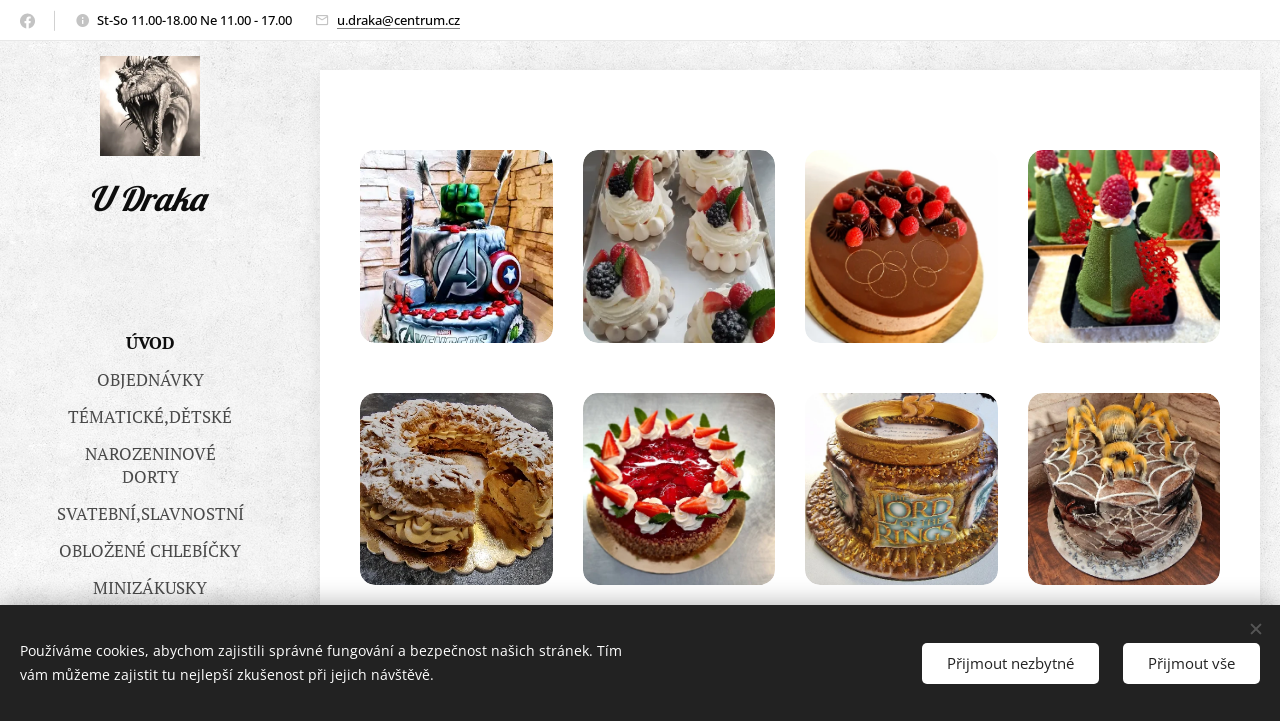

--- FILE ---
content_type: text/html; charset=UTF-8
request_url: https://www.udraka.net/
body_size: 19735
content:
<!DOCTYPE html>
<html class="no-js" prefix="og: https://ogp.me/ns#" lang="cs">
<head><link rel="preconnect" href="https://duyn491kcolsw.cloudfront.net" crossorigin><link rel="preconnect" href="https://fonts.gstatic.com" crossorigin><meta charset="utf-8"><link rel="icon" href="https://duyn491kcolsw.cloudfront.net/files/2d/2di/2div3h.svg?ph=928978be1b" type="image/svg+xml" sizes="any"><link rel="icon" href="https://duyn491kcolsw.cloudfront.net/files/07/07f/07fzq8.svg?ph=928978be1b" type="image/svg+xml" sizes="16x16"><link rel="icon" href="https://duyn491kcolsw.cloudfront.net/files/1j/1j3/1j3767.ico?ph=928978be1b"><link rel="apple-touch-icon" href="https://duyn491kcolsw.cloudfront.net/files/1j/1j3/1j3767.ico?ph=928978be1b"><link rel="icon" href="https://duyn491kcolsw.cloudfront.net/files/1j/1j3/1j3767.ico?ph=928978be1b">
    <meta http-equiv="X-UA-Compatible" content="IE=edge">
    <title>Drak</title>
    <meta name="viewport" content="width=device-width,initial-scale=1">
    <meta name="msapplication-tap-highlight" content="no">
    
    <link href="https://duyn491kcolsw.cloudfront.net/files/0r/0rk/0rklmm.css?ph=928978be1b" media="print" rel="stylesheet">
    <link href="https://duyn491kcolsw.cloudfront.net/files/2e/2e5/2e5qgh.css?ph=928978be1b" media="screen and (min-width:100000em)" rel="stylesheet" data-type="cq" disabled>
    <link rel="stylesheet" href="https://duyn491kcolsw.cloudfront.net/files/41/41k/41kc5i.css?ph=928978be1b"><link rel="stylesheet" href="https://duyn491kcolsw.cloudfront.net/files/3b/3b2/3b2e8e.css?ph=928978be1b" media="screen and (min-width:37.5em)"><link rel="stylesheet" href="https://duyn491kcolsw.cloudfront.net/files/1c/1c5/1c5esz.css?ph=928978be1b" data-wnd_color_scheme_file=""><link rel="stylesheet" href="https://duyn491kcolsw.cloudfront.net/files/0n/0nj/0njc6q.css?ph=928978be1b" data-wnd_color_scheme_desktop_file="" media="screen and (min-width:37.5em)" disabled=""><link rel="stylesheet" href="https://duyn491kcolsw.cloudfront.net/files/09/096/0966xc.css?ph=928978be1b" data-wnd_additive_color_file=""><link rel="stylesheet" href="https://duyn491kcolsw.cloudfront.net/files/26/26f/26fu37.css?ph=928978be1b" data-wnd_typography_file=""><link rel="stylesheet" href="https://duyn491kcolsw.cloudfront.net/files/1v/1v9/1v90hl.css?ph=928978be1b" data-wnd_typography_desktop_file="" media="screen and (min-width:37.5em)" disabled=""><script>(()=>{let e=!1;const t=()=>{if(!e&&window.innerWidth>=600){for(let e=0,t=document.querySelectorAll('head > link[href*="css"][media="screen and (min-width:37.5em)"]');e<t.length;e++)t[e].removeAttribute("disabled");e=!0}};t(),window.addEventListener("resize",t),"container"in document.documentElement.style||fetch(document.querySelector('head > link[data-type="cq"]').getAttribute("href")).then((e=>{e.text().then((e=>{const t=document.createElement("style");document.head.appendChild(t),t.appendChild(document.createTextNode(e)),import("https://duyn491kcolsw.cloudfront.net/client/js.polyfill/container-query-polyfill.modern.js").then((()=>{let e=setInterval((function(){document.body&&(document.body.classList.add("cq-polyfill-loaded"),clearInterval(e))}),100)}))}))}))})()</script>
<link rel="preload stylesheet" href="https://duyn491kcolsw.cloudfront.net/files/2m/2m8/2m8msc.css?ph=928978be1b" as="style"><meta name="description" content="Cukrárna U Draka Kralupy nad Vltavou"><meta name="keywords" content=""><meta name="generator" content="Webnode 2"><meta name="apple-mobile-web-app-capable" content="no"><meta name="apple-mobile-web-app-status-bar-style" content="black"><meta name="format-detection" content="telephone=no">

<div id = "fb-root" > </ div> <script asynchronní Odložit crossorigin = "anonymous" src = "https://connect.facebook.net/cs_CZ/sdk.js#xfbml=1&version=v6.0" > </script> <meta property="og:url" content="https://www.udraka.net/"><meta property="og:title" content="Drak"><meta property="og:type" content="article"><meta property="og:description" content="Cukrárna U Draka Kralupy nad Vltavou"><meta property="og:site_name" content="Drak"><meta property="og:image" content="https://928978be1b.clvaw-cdnwnd.com/5b35c597d5bee8f4e72bbd3878fd81e0/200000602-3dcd23dcd6/700/Avangers%202-7.jpg?ph=928978be1b"><meta property="og:article:published_time" content="2026-01-14T00:00:00+0100"><meta name="robots" content="index,follow"><link rel="canonical" href="https://www.udraka.net/"><script>window.checkAndChangeSvgColor=function(c){try{var a=document.getElementById(c);if(a){c=[["border","borderColor"],["outline","outlineColor"],["color","color"]];for(var h,b,d,f=[],e=0,m=c.length;e<m;e++)if(h=window.getComputedStyle(a)[c[e][1]].replace(/\s/g,"").match(/^rgb[a]?\(([0-9]{1,3}),([0-9]{1,3}),([0-9]{1,3})/i)){b="";for(var g=1;3>=g;g++)b+=("0"+parseInt(h[g],10).toString(16)).slice(-2);"0"===b.charAt(0)&&(d=parseInt(b.substr(0,2),16),d=Math.max(16,d),b=d.toString(16)+b.slice(-4));f.push(c[e][0]+"="+b)}if(f.length){var k=a.getAttribute("data-src"),l=k+(0>k.indexOf("?")?"?":"&")+f.join("&");a.src!=l&&(a.src=l,a.outerHTML=a.outerHTML)}}}catch(n){}};</script></head>
<body class="l wt-home ac-h ac-s ac-i ac-o ac-n l-sidebar l-d-none b-btn-r b-btn-s-l b-btn-dn b-btn-bw-1 img-d-fr img-t-u img-h-z line-solid b-e-ds lbox-l c-s-n   hb-on  wnd-fe"><noscript>
				<iframe
				 src="https://www.googletagmanager.com/ns.html?id=GTM-542MMSL"
				 height="0"
				 width="0"
				 style="display:none;visibility:hidden"
				 >
				 </iframe>
			</noscript>

<div class="wnd-page l-page cs-dark ac-141414 ac-dark t-t-fs-m t-t-fw-m t-t-sp-n t-t-d-n t-s-fs-m t-s-fw-m t-s-sp-n t-s-d-n t-p-fs-m t-p-fw-m t-p-sp-n t-h-fs-m t-h-fw-m t-h-sp-n t-bq-fs-s t-bq-fw-m t-bq-sp-n t-bq-d-l t-btn-fw-l t-nav-fw-l t-pd-fw-l t-nav-tt-u">
    <div class="l-w t cf t-11">
        <div class="l-bg cf">
            <div class="s-bg-l">
                
                
            </div>
        </div>
        <header class="l-h cf">
            <div class="sw cf">
	<div class="sw-c cf"><section class="s s-hb cf sc-w   wnd-w-wide wnd-hbs-on wnd-hbi-on wnd-hbi-news-on">
	<div class="s-w cf">
		<div class="s-o cf">
			<div class="s-bg cf">
                <div class="s-bg-l">
                    
                    
                </div>
			</div>
			<div class="s-c">
                <div class="s-hb-c cf">
                    <div class="hb-si">
                        <div class="si">
    <div class="si-c"><a href="https://www.facebook.com/udraka.kralupy" target="_blank" rel="noreferrer" title="Facebook"><svg xmlns="https://www.w3.org/2000/svg" viewBox="0 0 24 24" height="18px" width="18px"><path d="M24 12.073c0-6.627-5.373-12-12-12s-12 5.373-12 12c0 5.99 4.388 10.954 10.125 11.854v-8.385H7.078v-3.47h3.047V9.43c0-3.007 1.792-4.669 4.533-4.669 1.312 0 2.686.235 2.686.235v2.953H15.83c-1.491 0-1.956.925-1.956 1.874v2.25h3.328l-.532 3.47h-2.796v8.385C19.612 23.027 24 18.062 24 12.073z" fill="#bebebe"></path></svg></a></div>
</div>
                    </div>
                    <div class="hb-ci">
                        <div class="ci">
    <div class="ci-c" data-placeholder="Kontaktní informace"><div class="ci-news"><span>St-So 11.00-18.00 Ne 11.00 - 17.00&nbsp;</span></div><div class="ci-mail"><span><a href="mailto:u.draka@centrum.cz">u.draka@centrum.cz</a></span></div></div>
</div>
                    </div>
                    <div class="hb-ccy">
                        
                    </div>
                    <div class="hb-lang">
                        
                    </div>
                </div>
			</div>
		</div>
	</div>
</section><section data-space="reset" class="s s-hn s-hn-sidebar wnd-mt-sidebar menu-default logo-sidebar sc-ml wnd-background-pattern  hm-hidden  wnd-nav-sticky">
	<div class="s-w">
		<div class="s-o">
			<div class="s-bg">
                <div class="s-bg-l wnd-background-pattern  bgpos-center-center bgatt-scroll" style="background-image:url('https://duyn491kcolsw.cloudfront.net/files/02/02e/02ei6g.png?ph=928978be1b')">
                    
                    
                </div>
			</div>
			<div class="h-w h-f wnd-fixed">
				<div class="s-i">
					<div class="n-l">
						<div class="s-c menu-nav">
							<div class="logo-block">
								<div class="b b-l logo logo-default logo-nb lobster wnd-logo-with-text wnd-iar-1-1 logo-21 b-ls-l" id="wnd_LogoBlock_85162" data-wnd_mvc_type="wnd.fe.LogoBlock">
	<div class="b-l-c logo-content">
		

			<div class="b-l-image logo-image">
				<div class="b-l-image-w logo-image-cell">
                    <picture><source type="image/webp" srcset="https://928978be1b.clvaw-cdnwnd.com/5b35c597d5bee8f4e72bbd3878fd81e0/200000981-784c4784c6/450/drk.webp?ph=928978be1b 320w, https://928978be1b.clvaw-cdnwnd.com/5b35c597d5bee8f4e72bbd3878fd81e0/200000981-784c4784c6/700/drk.webp?ph=928978be1b 320w, https://928978be1b.clvaw-cdnwnd.com/5b35c597d5bee8f4e72bbd3878fd81e0/200000981-784c4784c6/drk.webp?ph=928978be1b 320w" sizes="(min-width: 600px) 450px, (min-width: 360px) calc(100vw * 0.8), 100vw" ><img src="https://928978be1b.clvaw-cdnwnd.com/5b35c597d5bee8f4e72bbd3878fd81e0/200000374-b2586b2589/drk.png?ph=928978be1b" alt="" width="320" height="320" class="wnd-logo-img" ></picture>
				</div>
			</div>

			

			<div class="b-l-br logo-br"></div>

			<div class="b-l-text logo-text-wrapper">
				<div class="b-l-text-w logo-text">
					<span class="b-l-text-c logo-text-cell"><font class="wnd-font-size-160"><em>U Draka&nbsp;</em></font></span>
				</div>
			</div>

		
	</div>
</div>
							</div>

                            <div class="nav-wrapper">

                                <div class="cart-block">
                                    
                                </div>

                                

                                <div id="menu-mobile">
                                    <a href="#" id="menu-submit"><span></span>Menu</a>
                                </div>

                                <div id="menu-block">
                                    <nav id="menu" data-type="vertical"><div class="menu-font menu-wrapper">
	<a href="#" class="menu-close" rel="nofollow" title="Close Menu"></a>
	<ul role="menubar" aria-label="Menu" class="level-1">
		<li role="none" class="wnd-active   wnd-homepage">
			<a class="menu-item" role="menuitem" href="/home/"><span class="menu-item-text">Úvod</span></a>
			
		</li><li role="none">
			<a class="menu-item" role="menuitem" href="/o-mne/"><span class="menu-item-text">Objednávky</span></a>
			
		</li><li role="none">
			<a class="menu-item" role="menuitem" href="/detske-dorty2/"><span class="menu-item-text">Tématické,dětské </span></a>
			
		</li><li role="none">
			<a class="menu-item" role="menuitem" href="/narozeninove-dorty/"><span class="menu-item-text">Narozeninové dorty</span></a>
			
		</li><li role="none">
			<a class="menu-item" role="menuitem" href="/svatebni-slavnostni-dorty/"><span class="menu-item-text">Svatební,slavnostní</span></a>
			
		</li><li role="none">
			<a class="menu-item" role="menuitem" href="/oblozene-vchlebicky/"><span class="menu-item-text">Obložené  chlebíčky</span></a>
			
		</li><li role="none">
			<a class="menu-item" role="menuitem" href="/minizakusky/"><span class="menu-item-text">Minizákusky</span></a>
			
		</li><li role="none">
			<a class="menu-item" role="menuitem" href="/o-nas/"><span class="menu-item-text">O nás</span></a>
			
		</li>
	</ul>
	<span class="more-text">Více</span>
</div></nav>
                                    <div class="scrollup"></div>
                                    <div class="scrolldown"></div>
                                </div>

                            </div>
						</div>
					</div>
				</div>
			</div>
		</div>
	</div>
</section></div>
</div>
        </header>
        <main class="l-m cf">
            <div class="sw cf">
	<div class="sw-c cf"><section class="s s-hm s-hm-hidden wnd-h-hidden cf sc-w"></section><section class="s s-basic-box cf sc-ml wnd-background-pattern  wnd-w-default wnd-s-normal wnd-h-auto">
	<div class="s-w cf">
		<div class="s-o s-fs box-space cf">
			<div class="s-bg cf">
                <div class="s-bg-l wnd-background-pattern  bgpos-top-center bgatt-scroll" style="background-image:url('https://duyn491kcolsw.cloudfront.net/files/02/02e/02ei6g.png?ph=928978be1b')">
                    
                    
                </div>
			</div>
			<div class="s-c s-fs sc-w cf">
				<div class="ez cf">
	<div class="ez-c"><div class="gal-app b-gal b b-s" id="wnd_PhotoGalleryBlock_9555" data-content="{&quot;variant&quot;:&quot;default&quot;,&quot;gridCount&quot;:4,&quot;id&quot;:&quot;wnd_PhotoGalleryBlock_9555&quot;,&quot;items&quot;:[{&quot;id&quot;:200000602,&quot;title&quot;:&quot;&quot;,&quot;orientation&quot;:&quot;portrait&quot;,&quot;aspectRatio&quot;:&quot;299:440&quot;,&quot;size&quot;:{&quot;width&quot;:598,&quot;height&quot;:880},&quot;img&quot;:{&quot;mimeType&quot;:&quot;image/jpeg&quot;,&quot;src&quot;:&quot;https://928978be1b.clvaw-cdnwnd.com/5b35c597d5bee8f4e72bbd3878fd81e0/200000602-3dcd23dcd6/Avangers%202-7.jpg?ph=928978be1b&quot;},&quot;sources&quot;:[{&quot;mimeType&quot;:&quot;image/jpeg&quot;,&quot;sizes&quot;:[{&quot;width&quot;:306,&quot;height&quot;:450,&quot;src&quot;:&quot;https://928978be1b.clvaw-cdnwnd.com/5b35c597d5bee8f4e72bbd3878fd81e0/200000602-3dcd23dcd6/450/Avangers%202-7.jpg?ph=928978be1b&quot;},{&quot;width&quot;:476,&quot;height&quot;:700,&quot;src&quot;:&quot;https://928978be1b.clvaw-cdnwnd.com/5b35c597d5bee8f4e72bbd3878fd81e0/200000602-3dcd23dcd6/700/Avangers%202-7.jpg?ph=928978be1b&quot;},{&quot;width&quot;:598,&quot;height&quot;:880,&quot;src&quot;:&quot;https://928978be1b.clvaw-cdnwnd.com/5b35c597d5bee8f4e72bbd3878fd81e0/200000602-3dcd23dcd6/Avangers%202-7.jpg?ph=928978be1b&quot;}]},{&quot;mimeType&quot;:&quot;image/webp&quot;,&quot;sizes&quot;:[{&quot;width&quot;:306,&quot;height&quot;:450,&quot;src&quot;:&quot;https://928978be1b.clvaw-cdnwnd.com/5b35c597d5bee8f4e72bbd3878fd81e0/200000603-59aa659aa8/450/Avangers%202-1.webp?ph=928978be1b&quot;},{&quot;width&quot;:476,&quot;height&quot;:700,&quot;src&quot;:&quot;https://928978be1b.clvaw-cdnwnd.com/5b35c597d5bee8f4e72bbd3878fd81e0/200000603-59aa659aa8/700/Avangers%202-1.webp?ph=928978be1b&quot;},{&quot;width&quot;:598,&quot;height&quot;:880,&quot;src&quot;:&quot;https://928978be1b.clvaw-cdnwnd.com/5b35c597d5bee8f4e72bbd3878fd81e0/200000603-59aa659aa8/Avangers%202-1.webp?ph=928978be1b&quot;}]}]},{&quot;id&quot;:200000620,&quot;title&quot;:&quot;&quot;,&quot;orientation&quot;:&quot;square&quot;,&quot;aspectRatio&quot;:&quot;1:1&quot;,&quot;size&quot;:{&quot;width&quot;:745,&quot;height&quot;:745},&quot;img&quot;:{&quot;mimeType&quot;:&quot;image/jpeg&quot;,&quot;src&quot;:&quot;https://928978be1b.clvaw-cdnwnd.com/5b35c597d5bee8f4e72bbd3878fd81e0/200000620-3c1253c127/pavlova.jpg?ph=928978be1b&quot;},&quot;sources&quot;:[{&quot;mimeType&quot;:&quot;image/jpeg&quot;,&quot;sizes&quot;:[{&quot;width&quot;:450,&quot;height&quot;:450,&quot;src&quot;:&quot;https://928978be1b.clvaw-cdnwnd.com/5b35c597d5bee8f4e72bbd3878fd81e0/200000620-3c1253c127/450/pavlova.jpg?ph=928978be1b&quot;},{&quot;width&quot;:700,&quot;height&quot;:700,&quot;src&quot;:&quot;https://928978be1b.clvaw-cdnwnd.com/5b35c597d5bee8f4e72bbd3878fd81e0/200000620-3c1253c127/700/pavlova.jpg?ph=928978be1b&quot;},{&quot;width&quot;:745,&quot;height&quot;:745,&quot;src&quot;:&quot;https://928978be1b.clvaw-cdnwnd.com/5b35c597d5bee8f4e72bbd3878fd81e0/200000620-3c1253c127/pavlova.jpg?ph=928978be1b&quot;}]},{&quot;mimeType&quot;:&quot;image/webp&quot;,&quot;sizes&quot;:[{&quot;width&quot;:450,&quot;height&quot;:450,&quot;src&quot;:&quot;https://928978be1b.clvaw-cdnwnd.com/5b35c597d5bee8f4e72bbd3878fd81e0/200000621-1f27e1f281/450/pavlova.webp?ph=928978be1b&quot;},{&quot;width&quot;:700,&quot;height&quot;:700,&quot;src&quot;:&quot;https://928978be1b.clvaw-cdnwnd.com/5b35c597d5bee8f4e72bbd3878fd81e0/200000621-1f27e1f281/700/pavlova.webp?ph=928978be1b&quot;},{&quot;width&quot;:745,&quot;height&quot;:745,&quot;src&quot;:&quot;https://928978be1b.clvaw-cdnwnd.com/5b35c597d5bee8f4e72bbd3878fd81e0/200000621-1f27e1f281/pavlova.webp?ph=928978be1b&quot;}]}]},{&quot;id&quot;:200001120,&quot;title&quot;:&quot;&quot;,&quot;orientation&quot;:&quot;square&quot;,&quot;aspectRatio&quot;:&quot;1:1&quot;,&quot;size&quot;:{&quot;width&quot;:931,&quot;height&quot;:931},&quot;img&quot;:{&quot;mimeType&quot;:&quot;image/jpeg&quot;,&quot;src&quot;:&quot;https://928978be1b.clvaw-cdnwnd.com/5b35c597d5bee8f4e72bbd3878fd81e0/200001120-3a5403a543/fRAMBOISE%20NOV%C3%89.jpeg?ph=928978be1b&quot;},&quot;sources&quot;:[{&quot;mimeType&quot;:&quot;image/jpeg&quot;,&quot;sizes&quot;:[{&quot;width&quot;:450,&quot;height&quot;:450,&quot;src&quot;:&quot;https://928978be1b.clvaw-cdnwnd.com/5b35c597d5bee8f4e72bbd3878fd81e0/200001120-3a5403a543/450/fRAMBOISE%20NOV%C3%89.jpeg?ph=928978be1b&quot;},{&quot;width&quot;:700,&quot;height&quot;:700,&quot;src&quot;:&quot;https://928978be1b.clvaw-cdnwnd.com/5b35c597d5bee8f4e72bbd3878fd81e0/200001120-3a5403a543/700/fRAMBOISE%20NOV%C3%89.jpeg?ph=928978be1b&quot;},{&quot;width&quot;:931,&quot;height&quot;:931,&quot;src&quot;:&quot;https://928978be1b.clvaw-cdnwnd.com/5b35c597d5bee8f4e72bbd3878fd81e0/200001120-3a5403a543/fRAMBOISE%20NOV%C3%89.jpeg?ph=928978be1b&quot;}]},{&quot;mimeType&quot;:&quot;image/webp&quot;,&quot;sizes&quot;:[{&quot;width&quot;:450,&quot;height&quot;:450,&quot;src&quot;:&quot;https://928978be1b.clvaw-cdnwnd.com/5b35c597d5bee8f4e72bbd3878fd81e0/200001121-24bf024bf2/450/fRAMBOISE%20NOV%C3%89.webp?ph=928978be1b&quot;},{&quot;width&quot;:700,&quot;height&quot;:700,&quot;src&quot;:&quot;https://928978be1b.clvaw-cdnwnd.com/5b35c597d5bee8f4e72bbd3878fd81e0/200001121-24bf024bf2/700/fRAMBOISE%20NOV%C3%89.webp?ph=928978be1b&quot;},{&quot;width&quot;:931,&quot;height&quot;:931,&quot;src&quot;:&quot;https://928978be1b.clvaw-cdnwnd.com/5b35c597d5bee8f4e72bbd3878fd81e0/200001121-24bf024bf2/fRAMBOISE%20NOV%C3%89.webp?ph=928978be1b&quot;}]}]},{&quot;id&quot;:200001122,&quot;title&quot;:&quot;&quot;,&quot;orientation&quot;:&quot;portrait&quot;,&quot;aspectRatio&quot;:&quot;944:945&quot;,&quot;size&quot;:{&quot;width&quot;:944,&quot;height&quot;:945},&quot;img&quot;:{&quot;mimeType&quot;:&quot;image/jpeg&quot;,&quot;src&quot;:&quot;https://928978be1b.clvaw-cdnwnd.com/5b35c597d5bee8f4e72bbd3878fd81e0/200001122-4b4654b467/Pist%C3%A1cie%20malina%202.jpeg?ph=928978be1b&quot;},&quot;sources&quot;:[{&quot;mimeType&quot;:&quot;image/jpeg&quot;,&quot;sizes&quot;:[{&quot;width&quot;:450,&quot;height&quot;:450,&quot;src&quot;:&quot;https://928978be1b.clvaw-cdnwnd.com/5b35c597d5bee8f4e72bbd3878fd81e0/200001122-4b4654b467/450/Pist%C3%A1cie%20malina%202.jpeg?ph=928978be1b&quot;},{&quot;width&quot;:699,&quot;height&quot;:700,&quot;src&quot;:&quot;https://928978be1b.clvaw-cdnwnd.com/5b35c597d5bee8f4e72bbd3878fd81e0/200001122-4b4654b467/700/Pist%C3%A1cie%20malina%202.jpeg?ph=928978be1b&quot;},{&quot;width&quot;:944,&quot;height&quot;:945,&quot;src&quot;:&quot;https://928978be1b.clvaw-cdnwnd.com/5b35c597d5bee8f4e72bbd3878fd81e0/200001122-4b4654b467/Pist%C3%A1cie%20malina%202.jpeg?ph=928978be1b&quot;}]},{&quot;mimeType&quot;:&quot;image/webp&quot;,&quot;sizes&quot;:[{&quot;width&quot;:450,&quot;height&quot;:450,&quot;src&quot;:&quot;https://928978be1b.clvaw-cdnwnd.com/5b35c597d5bee8f4e72bbd3878fd81e0/200001123-7fd5f7fd62/450/Pist%C3%A1cie%20malina%202.webp?ph=928978be1b&quot;},{&quot;width&quot;:699,&quot;height&quot;:700,&quot;src&quot;:&quot;https://928978be1b.clvaw-cdnwnd.com/5b35c597d5bee8f4e72bbd3878fd81e0/200001123-7fd5f7fd62/700/Pist%C3%A1cie%20malina%202.webp?ph=928978be1b&quot;},{&quot;width&quot;:944,&quot;height&quot;:945,&quot;src&quot;:&quot;https://928978be1b.clvaw-cdnwnd.com/5b35c597d5bee8f4e72bbd3878fd81e0/200001123-7fd5f7fd62/Pist%C3%A1cie%20malina%202.webp?ph=928978be1b&quot;}]}]},{&quot;id&quot;:200001155,&quot;title&quot;:&quot;&quot;,&quot;orientation&quot;:&quot;landscape&quot;,&quot;aspectRatio&quot;:&quot;4:3&quot;,&quot;size&quot;:{&quot;width&quot;:1920,&quot;height&quot;:1440},&quot;img&quot;:{&quot;mimeType&quot;:&quot;image/jpeg&quot;,&quot;src&quot;:&quot;https://928978be1b.clvaw-cdnwnd.com/5b35c597d5bee8f4e72bbd3878fd81e0/200001155-ee039ee03d/20240313_052414-6.jpeg?ph=928978be1b&quot;},&quot;sources&quot;:[{&quot;mimeType&quot;:&quot;image/jpeg&quot;,&quot;sizes&quot;:[{&quot;width&quot;:450,&quot;height&quot;:338,&quot;src&quot;:&quot;https://928978be1b.clvaw-cdnwnd.com/5b35c597d5bee8f4e72bbd3878fd81e0/200001155-ee039ee03d/450/20240313_052414-6.jpeg?ph=928978be1b&quot;},{&quot;width&quot;:700,&quot;height&quot;:525,&quot;src&quot;:&quot;https://928978be1b.clvaw-cdnwnd.com/5b35c597d5bee8f4e72bbd3878fd81e0/200001155-ee039ee03d/700/20240313_052414-6.jpeg?ph=928978be1b&quot;},{&quot;width&quot;:1920,&quot;height&quot;:1440,&quot;src&quot;:&quot;https://928978be1b.clvaw-cdnwnd.com/5b35c597d5bee8f4e72bbd3878fd81e0/200001155-ee039ee03d/20240313_052414-6.jpeg?ph=928978be1b&quot;}]},{&quot;mimeType&quot;:&quot;image/webp&quot;,&quot;sizes&quot;:[{&quot;width&quot;:450,&quot;height&quot;:338,&quot;src&quot;:&quot;https://928978be1b.clvaw-cdnwnd.com/5b35c597d5bee8f4e72bbd3878fd81e0/200001156-5f7205f722/450/20240313_052414-7.webp?ph=928978be1b&quot;},{&quot;width&quot;:700,&quot;height&quot;:525,&quot;src&quot;:&quot;https://928978be1b.clvaw-cdnwnd.com/5b35c597d5bee8f4e72bbd3878fd81e0/200001156-5f7205f722/700/20240313_052414-7.webp?ph=928978be1b&quot;},{&quot;width&quot;:1920,&quot;height&quot;:1440,&quot;src&quot;:&quot;https://928978be1b.clvaw-cdnwnd.com/5b35c597d5bee8f4e72bbd3878fd81e0/200001156-5f7205f722/20240313_052414-7.webp?ph=928978be1b&quot;}]}]},{&quot;id&quot;:200001157,&quot;title&quot;:&quot;&quot;,&quot;orientation&quot;:&quot;square&quot;,&quot;aspectRatio&quot;:&quot;1:1&quot;,&quot;size&quot;:{&quot;width&quot;:937,&quot;height&quot;:937},&quot;img&quot;:{&quot;mimeType&quot;:&quot;image/jpeg&quot;,&quot;src&quot;:&quot;https://928978be1b.clvaw-cdnwnd.com/5b35c597d5bee8f4e72bbd3878fd81e0/200001157-c2039c203a/pudink%20ovoce.jpeg?ph=928978be1b&quot;},&quot;sources&quot;:[{&quot;mimeType&quot;:&quot;image/jpeg&quot;,&quot;sizes&quot;:[{&quot;width&quot;:450,&quot;height&quot;:450,&quot;src&quot;:&quot;https://928978be1b.clvaw-cdnwnd.com/5b35c597d5bee8f4e72bbd3878fd81e0/200001157-c2039c203a/450/pudink%20ovoce.jpeg?ph=928978be1b&quot;},{&quot;width&quot;:700,&quot;height&quot;:700,&quot;src&quot;:&quot;https://928978be1b.clvaw-cdnwnd.com/5b35c597d5bee8f4e72bbd3878fd81e0/200001157-c2039c203a/700/pudink%20ovoce.jpeg?ph=928978be1b&quot;},{&quot;width&quot;:937,&quot;height&quot;:937,&quot;src&quot;:&quot;https://928978be1b.clvaw-cdnwnd.com/5b35c597d5bee8f4e72bbd3878fd81e0/200001157-c2039c203a/pudink%20ovoce.jpeg?ph=928978be1b&quot;}]},{&quot;mimeType&quot;:&quot;image/webp&quot;,&quot;sizes&quot;:[{&quot;width&quot;:450,&quot;height&quot;:450,&quot;src&quot;:&quot;https://928978be1b.clvaw-cdnwnd.com/5b35c597d5bee8f4e72bbd3878fd81e0/200001158-c418ec418f/450/pudink%20ovoce-1.webp?ph=928978be1b&quot;},{&quot;width&quot;:700,&quot;height&quot;:700,&quot;src&quot;:&quot;https://928978be1b.clvaw-cdnwnd.com/5b35c597d5bee8f4e72bbd3878fd81e0/200001158-c418ec418f/700/pudink%20ovoce-1.webp?ph=928978be1b&quot;},{&quot;width&quot;:937,&quot;height&quot;:937,&quot;src&quot;:&quot;https://928978be1b.clvaw-cdnwnd.com/5b35c597d5bee8f4e72bbd3878fd81e0/200001158-c418ec418f/pudink%20ovoce-1.webp?ph=928978be1b&quot;}]}]},{&quot;id&quot;:200001193,&quot;title&quot;:&quot;&quot;,&quot;orientation&quot;:&quot;landscape&quot;,&quot;aspectRatio&quot;:&quot;60:59&quot;,&quot;size&quot;:{&quot;width&quot;:1920,&quot;height&quot;:1888},&quot;img&quot;:{&quot;mimeType&quot;:&quot;image/jpeg&quot;,&quot;src&quot;:&quot;https://928978be1b.clvaw-cdnwnd.com/5b35c597d5bee8f4e72bbd3878fd81e0/200001193-f0ffaf0ffb/P%C3%A1n%20prsten%C5%AF-4.jpeg?ph=928978be1b&quot;},&quot;sources&quot;:[{&quot;mimeType&quot;:&quot;image/jpeg&quot;,&quot;sizes&quot;:[{&quot;width&quot;:450,&quot;height&quot;:443,&quot;src&quot;:&quot;https://928978be1b.clvaw-cdnwnd.com/5b35c597d5bee8f4e72bbd3878fd81e0/200001193-f0ffaf0ffb/450/P%C3%A1n%20prsten%C5%AF-4.jpeg?ph=928978be1b&quot;},{&quot;width&quot;:700,&quot;height&quot;:688,&quot;src&quot;:&quot;https://928978be1b.clvaw-cdnwnd.com/5b35c597d5bee8f4e72bbd3878fd81e0/200001193-f0ffaf0ffb/700/P%C3%A1n%20prsten%C5%AF-4.jpeg?ph=928978be1b&quot;},{&quot;width&quot;:1920,&quot;height&quot;:1888,&quot;src&quot;:&quot;https://928978be1b.clvaw-cdnwnd.com/5b35c597d5bee8f4e72bbd3878fd81e0/200001193-f0ffaf0ffb/P%C3%A1n%20prsten%C5%AF-4.jpeg?ph=928978be1b&quot;}]},{&quot;mimeType&quot;:&quot;image/webp&quot;,&quot;sizes&quot;:[{&quot;width&quot;:450,&quot;height&quot;:443,&quot;src&quot;:&quot;https://928978be1b.clvaw-cdnwnd.com/5b35c597d5bee8f4e72bbd3878fd81e0/200001195-6314d6314e/450/P%C3%A1n%20prsten%C5%AF-2.webp?ph=928978be1b&quot;},{&quot;width&quot;:700,&quot;height&quot;:688,&quot;src&quot;:&quot;https://928978be1b.clvaw-cdnwnd.com/5b35c597d5bee8f4e72bbd3878fd81e0/200001195-6314d6314e/700/P%C3%A1n%20prsten%C5%AF-2.webp?ph=928978be1b&quot;},{&quot;width&quot;:1920,&quot;height&quot;:1888,&quot;src&quot;:&quot;https://928978be1b.clvaw-cdnwnd.com/5b35c597d5bee8f4e72bbd3878fd81e0/200001195-6314d6314e/P%C3%A1n%20prsten%C5%AF-2.webp?ph=928978be1b&quot;}]}]},{&quot;id&quot;:200001192,&quot;title&quot;:&quot;&quot;,&quot;orientation&quot;:&quot;portrait&quot;,&quot;aspectRatio&quot;:&quot;1536:1633&quot;,&quot;size&quot;:{&quot;width&quot;:1536,&quot;height&quot;:1633},&quot;img&quot;:{&quot;mimeType&quot;:&quot;image/jpeg&quot;,&quot;src&quot;:&quot;https://928978be1b.clvaw-cdnwnd.com/5b35c597d5bee8f4e72bbd3878fd81e0/200001192-d2899d289b/pavouk%202-4.jpeg?ph=928978be1b&quot;},&quot;sources&quot;:[{&quot;mimeType&quot;:&quot;image/jpeg&quot;,&quot;sizes&quot;:[{&quot;width&quot;:423,&quot;height&quot;:450,&quot;src&quot;:&quot;https://928978be1b.clvaw-cdnwnd.com/5b35c597d5bee8f4e72bbd3878fd81e0/200001192-d2899d289b/450/pavouk%202-4.jpeg?ph=928978be1b&quot;},{&quot;width&quot;:658,&quot;height&quot;:700,&quot;src&quot;:&quot;https://928978be1b.clvaw-cdnwnd.com/5b35c597d5bee8f4e72bbd3878fd81e0/200001192-d2899d289b/700/pavouk%202-4.jpeg?ph=928978be1b&quot;},{&quot;width&quot;:1536,&quot;height&quot;:1633,&quot;src&quot;:&quot;https://928978be1b.clvaw-cdnwnd.com/5b35c597d5bee8f4e72bbd3878fd81e0/200001192-d2899d289b/pavouk%202-4.jpeg?ph=928978be1b&quot;}]},{&quot;mimeType&quot;:&quot;image/webp&quot;,&quot;sizes&quot;:[{&quot;width&quot;:423,&quot;height&quot;:450,&quot;src&quot;:&quot;https://928978be1b.clvaw-cdnwnd.com/5b35c597d5bee8f4e72bbd3878fd81e0/200001194-27e8e27e90/450/pavouk%202-4.webp?ph=928978be1b&quot;},{&quot;width&quot;:658,&quot;height&quot;:700,&quot;src&quot;:&quot;https://928978be1b.clvaw-cdnwnd.com/5b35c597d5bee8f4e72bbd3878fd81e0/200001194-27e8e27e90/700/pavouk%202-4.webp?ph=928978be1b&quot;},{&quot;width&quot;:1536,&quot;height&quot;:1633,&quot;src&quot;:&quot;https://928978be1b.clvaw-cdnwnd.com/5b35c597d5bee8f4e72bbd3878fd81e0/200001194-27e8e27e90/pavouk%202-4.webp?ph=928978be1b&quot;}]}]}]}">
</div><div class="b b-text cf">
	<div class="b-c b-text-c b-s b-s-t60 b-s-b60 b-cs cf"><h1 class="wnd-align-center"><strong><font class="wnd-font-size-90 wsw-41" data--q-v="false"><em>Cukrárna U Draka&nbsp; Kralupy nad Vltavou&nbsp;</em></font></strong></h1></div>
</div><div class="cw cf">
	<div class="cw-c cf"><div class="c cf" style="width:43.539%;">
	<div class="c-c cf"><div class="b b-text cf">
	<div class="b-c b-text-c b-s b-s-t60 b-s-b60 b-cs cf"><p class="wnd-align-justify"></p><ul><li><font class="wsw-41"><strong>PROVOZNÍ DOBA&nbsp;</strong></font></li></ul><ul><li><strong>Po <font class="wsw-31">ZAVŘENO</font></strong></li><li><strong>ÚT <font class="wsw-41">ZAVŘENO</font></strong></li><li><strong><font class="wsw-02">ST 11.00-18.00</font></strong></li><li><strong><font class="wsw-02">Čt 11.00-18.00</font></strong></li><li><strong><font class="wsw-02">Pa 11.00-18.00</font></strong></li><li><strong><font class="wsw-02">So 11.00-18.00</font></strong></li><li><strong><font class="wsw-02">Ne 11.00-17.00</font></strong></li></ul></div>
</div><div class="b b-text cf">
	<div class="b-c b-text-c b-s b-s-t60 b-s-b60 b-cs cf"><p>CUKRÁRNA U DRAKA<br>Kralupy nad Vlt<br>Maxima Gorkého 152/15 PSČ 27801<br>tel 603 316 536 <a href="mailto:u.draka@centrum.cz" target="_blank">u.draka@centrum.cz</a><br>IČO 66403936<br>odpovědná osoba<br>Renata Luksová&nbsp;</p></div>
</div></div>
</div><div class="c cf" style="width:56.461%;">
	<div class="c-c cf"><div class="b b-text cf">
	<div class="b-c b-text-c b-s b-s-t60 b-s-b60 b-cs cf"><p class="wnd-align-center">Novinka v naší nabídce - maxi větrník v podobě věnečku průměr 28cm&nbsp; cena 1600,- možno objednat všechny druhy ,které vyrábíme dle&nbsp; sezony (jahoda,malina,karamel,vaječný likér lískooříšek,borůvka)</p></div>
</div><div class="gal-app b-gal b b-s" id="wnd_PhotoGalleryBlock_56121" data-content="{&quot;variant&quot;:&quot;horizontalFeed&quot;,&quot;gridCount&quot;:4,&quot;id&quot;:&quot;wnd_PhotoGalleryBlock_56121&quot;,&quot;items&quot;:[{&quot;id&quot;:200001147,&quot;title&quot;:&quot;&quot;,&quot;orientation&quot;:&quot;portrait&quot;,&quot;aspectRatio&quot;:&quot;1757:1920&quot;,&quot;size&quot;:{&quot;width&quot;:1757,&quot;height&quot;:1920},&quot;img&quot;:{&quot;mimeType&quot;:&quot;image/jpeg&quot;,&quot;src&quot;:&quot;https://928978be1b.clvaw-cdnwnd.com/5b35c597d5bee8f4e72bbd3878fd81e0/200001147-ddd98ddd9a/maxi%20v%C4%9Btrn%C3%ADk%20n%C3%A1pln-5.jpeg?ph=928978be1b&quot;},&quot;sources&quot;:[{&quot;mimeType&quot;:&quot;image/jpeg&quot;,&quot;sizes&quot;:[{&quot;width&quot;:412,&quot;height&quot;:450,&quot;src&quot;:&quot;https://928978be1b.clvaw-cdnwnd.com/5b35c597d5bee8f4e72bbd3878fd81e0/200001147-ddd98ddd9a/450/maxi%20v%C4%9Btrn%C3%ADk%20n%C3%A1pln-5.jpeg?ph=928978be1b&quot;},{&quot;width&quot;:641,&quot;height&quot;:700,&quot;src&quot;:&quot;https://928978be1b.clvaw-cdnwnd.com/5b35c597d5bee8f4e72bbd3878fd81e0/200001147-ddd98ddd9a/700/maxi%20v%C4%9Btrn%C3%ADk%20n%C3%A1pln-5.jpeg?ph=928978be1b&quot;},{&quot;width&quot;:1757,&quot;height&quot;:1920,&quot;src&quot;:&quot;https://928978be1b.clvaw-cdnwnd.com/5b35c597d5bee8f4e72bbd3878fd81e0/200001147-ddd98ddd9a/maxi%20v%C4%9Btrn%C3%ADk%20n%C3%A1pln-5.jpeg?ph=928978be1b&quot;}]},{&quot;mimeType&quot;:&quot;image/webp&quot;,&quot;sizes&quot;:[{&quot;width&quot;:412,&quot;height&quot;:450,&quot;src&quot;:&quot;https://928978be1b.clvaw-cdnwnd.com/5b35c597d5bee8f4e72bbd3878fd81e0/200001148-539ac539ae/450/maxi%20v%C4%9Btrn%C3%ADk%20n%C3%A1pln-5.webp?ph=928978be1b&quot;},{&quot;width&quot;:641,&quot;height&quot;:700,&quot;src&quot;:&quot;https://928978be1b.clvaw-cdnwnd.com/5b35c597d5bee8f4e72bbd3878fd81e0/200001148-539ac539ae/700/maxi%20v%C4%9Btrn%C3%ADk%20n%C3%A1pln-5.webp?ph=928978be1b&quot;},{&quot;width&quot;:1757,&quot;height&quot;:1920,&quot;src&quot;:&quot;https://928978be1b.clvaw-cdnwnd.com/5b35c597d5bee8f4e72bbd3878fd81e0/200001148-539ac539ae/maxi%20v%C4%9Btrn%C3%ADk%20n%C3%A1pln-5.webp?ph=928978be1b&quot;}]}]},{&quot;id&quot;:200001150,&quot;title&quot;:&quot;&quot;,&quot;orientation&quot;:&quot;landscape&quot;,&quot;aspectRatio&quot;:&quot;4:3&quot;,&quot;size&quot;:{&quot;width&quot;:1920,&quot;height&quot;:1440},&quot;img&quot;:{&quot;mimeType&quot;:&quot;image/jpeg&quot;,&quot;src&quot;:&quot;https://928978be1b.clvaw-cdnwnd.com/5b35c597d5bee8f4e72bbd3878fd81e0/200001150-29e1029e13/20240330_065823.jpeg?ph=928978be1b&quot;},&quot;sources&quot;:[{&quot;mimeType&quot;:&quot;image/jpeg&quot;,&quot;sizes&quot;:[{&quot;width&quot;:450,&quot;height&quot;:338,&quot;src&quot;:&quot;https://928978be1b.clvaw-cdnwnd.com/5b35c597d5bee8f4e72bbd3878fd81e0/200001150-29e1029e13/450/20240330_065823.jpeg?ph=928978be1b&quot;},{&quot;width&quot;:700,&quot;height&quot;:525,&quot;src&quot;:&quot;https://928978be1b.clvaw-cdnwnd.com/5b35c597d5bee8f4e72bbd3878fd81e0/200001150-29e1029e13/700/20240330_065823.jpeg?ph=928978be1b&quot;},{&quot;width&quot;:1920,&quot;height&quot;:1440,&quot;src&quot;:&quot;https://928978be1b.clvaw-cdnwnd.com/5b35c597d5bee8f4e72bbd3878fd81e0/200001150-29e1029e13/20240330_065823.jpeg?ph=928978be1b&quot;}]},{&quot;mimeType&quot;:&quot;image/webp&quot;,&quot;sizes&quot;:[{&quot;width&quot;:450,&quot;height&quot;:338,&quot;src&quot;:&quot;https://928978be1b.clvaw-cdnwnd.com/5b35c597d5bee8f4e72bbd3878fd81e0/200001154-b5820b5822/450/20240330_065823.webp?ph=928978be1b&quot;},{&quot;width&quot;:700,&quot;height&quot;:525,&quot;src&quot;:&quot;https://928978be1b.clvaw-cdnwnd.com/5b35c597d5bee8f4e72bbd3878fd81e0/200001154-b5820b5822/700/20240330_065823.webp?ph=928978be1b&quot;},{&quot;width&quot;:1920,&quot;height&quot;:1440,&quot;src&quot;:&quot;https://928978be1b.clvaw-cdnwnd.com/5b35c597d5bee8f4e72bbd3878fd81e0/200001154-b5820b5822/20240330_065823.webp?ph=928978be1b&quot;}]}]},{&quot;id&quot;:200001149,&quot;title&quot;:&quot;&quot;,&quot;orientation&quot;:&quot;portrait&quot;,&quot;aspectRatio&quot;:&quot;517:919&quot;,&quot;size&quot;:{&quot;width&quot;:517,&quot;height&quot;:919},&quot;img&quot;:{&quot;mimeType&quot;:&quot;image/jpeg&quot;,&quot;src&quot;:&quot;https://928978be1b.clvaw-cdnwnd.com/5b35c597d5bee8f4e72bbd3878fd81e0/200001149-1d71d1d71f/20240501_122304.jpeg?ph=928978be1b&quot;},&quot;sources&quot;:[{&quot;mimeType&quot;:&quot;image/jpeg&quot;,&quot;sizes&quot;:[{&quot;width&quot;:253,&quot;height&quot;:450,&quot;src&quot;:&quot;https://928978be1b.clvaw-cdnwnd.com/5b35c597d5bee8f4e72bbd3878fd81e0/200001149-1d71d1d71f/450/20240501_122304.jpeg?ph=928978be1b&quot;},{&quot;width&quot;:394,&quot;height&quot;:700,&quot;src&quot;:&quot;https://928978be1b.clvaw-cdnwnd.com/5b35c597d5bee8f4e72bbd3878fd81e0/200001149-1d71d1d71f/700/20240501_122304.jpeg?ph=928978be1b&quot;},{&quot;width&quot;:517,&quot;height&quot;:919,&quot;src&quot;:&quot;https://928978be1b.clvaw-cdnwnd.com/5b35c597d5bee8f4e72bbd3878fd81e0/200001149-1d71d1d71f/20240501_122304.jpeg?ph=928978be1b&quot;}]},{&quot;mimeType&quot;:&quot;image/webp&quot;,&quot;sizes&quot;:[{&quot;width&quot;:253,&quot;height&quot;:450,&quot;src&quot;:&quot;https://928978be1b.clvaw-cdnwnd.com/5b35c597d5bee8f4e72bbd3878fd81e0/200001152-eab58eab5c/450/20240501_122304.webp?ph=928978be1b&quot;},{&quot;width&quot;:394,&quot;height&quot;:700,&quot;src&quot;:&quot;https://928978be1b.clvaw-cdnwnd.com/5b35c597d5bee8f4e72bbd3878fd81e0/200001152-eab58eab5c/700/20240501_122304.webp?ph=928978be1b&quot;},{&quot;width&quot;:517,&quot;height&quot;:919,&quot;src&quot;:&quot;https://928978be1b.clvaw-cdnwnd.com/5b35c597d5bee8f4e72bbd3878fd81e0/200001152-eab58eab5c/20240501_122304.webp?ph=928978be1b&quot;}]}]},{&quot;id&quot;:200001151,&quot;title&quot;:&quot;&quot;,&quot;orientation&quot;:&quot;portrait&quot;,&quot;aspectRatio&quot;:&quot;3:4&quot;,&quot;size&quot;:{&quot;width&quot;:1440,&quot;height&quot;:1920},&quot;img&quot;:{&quot;mimeType&quot;:&quot;image/jpeg&quot;,&quot;src&quot;:&quot;https://928978be1b.clvaw-cdnwnd.com/5b35c597d5bee8f4e72bbd3878fd81e0/200001151-51c2251c24/448093796_1179253653386163_8808118076120574896_n-0.jpeg?ph=928978be1b&quot;},&quot;sources&quot;:[{&quot;mimeType&quot;:&quot;image/jpeg&quot;,&quot;sizes&quot;:[{&quot;width&quot;:338,&quot;height&quot;:450,&quot;src&quot;:&quot;https://928978be1b.clvaw-cdnwnd.com/5b35c597d5bee8f4e72bbd3878fd81e0/200001151-51c2251c24/450/448093796_1179253653386163_8808118076120574896_n-0.jpeg?ph=928978be1b&quot;},{&quot;width&quot;:525,&quot;height&quot;:700,&quot;src&quot;:&quot;https://928978be1b.clvaw-cdnwnd.com/5b35c597d5bee8f4e72bbd3878fd81e0/200001151-51c2251c24/700/448093796_1179253653386163_8808118076120574896_n-0.jpeg?ph=928978be1b&quot;},{&quot;width&quot;:1440,&quot;height&quot;:1920,&quot;src&quot;:&quot;https://928978be1b.clvaw-cdnwnd.com/5b35c597d5bee8f4e72bbd3878fd81e0/200001151-51c2251c24/448093796_1179253653386163_8808118076120574896_n-0.jpeg?ph=928978be1b&quot;}]},{&quot;mimeType&quot;:&quot;image/webp&quot;,&quot;sizes&quot;:[{&quot;width&quot;:338,&quot;height&quot;:450,&quot;src&quot;:&quot;https://928978be1b.clvaw-cdnwnd.com/5b35c597d5bee8f4e72bbd3878fd81e0/200001153-ae47fae481/450/448093796_1179253653386163_8808118076120574896_n-0.webp?ph=928978be1b&quot;},{&quot;width&quot;:525,&quot;height&quot;:700,&quot;src&quot;:&quot;https://928978be1b.clvaw-cdnwnd.com/5b35c597d5bee8f4e72bbd3878fd81e0/200001153-ae47fae481/700/448093796_1179253653386163_8808118076120574896_n-0.webp?ph=928978be1b&quot;},{&quot;width&quot;:1440,&quot;height&quot;:1920,&quot;src&quot;:&quot;https://928978be1b.clvaw-cdnwnd.com/5b35c597d5bee8f4e72bbd3878fd81e0/200001153-ae47fae481/448093796_1179253653386163_8808118076120574896_n-0.webp?ph=928978be1b&quot;}]}]}]}">
</div><div class="b b-text cf">
	<div class="b-c b-text-c b-s b-s-t60 b-s-b60 b-cs cf"><p>Maxivětrník plněný minivětrníky&nbsp;možno objednat všechny druhy ,které vyrábíme(jahoda,malina,karamel,vaječný likér lískooříšek,borůvka) 2000,-Kč</p></div>
</div><div class="b-img b-img-default b b-s cf wnd-orientation-portrait wnd-type-image img-s-n" style="margin-left:0;margin-right:0;" id="wnd_ImageBlock_26247">
	<div class="b-img-w">
		<div class="b-img-c" style="padding-bottom:113.51%;text-align:center;">
            <picture><source type="image/webp" srcset="https://928978be1b.clvaw-cdnwnd.com/5b35c597d5bee8f4e72bbd3878fd81e0/200001172-0048000482/450/l%C3%ADskoo%C5%99%C3%AD%C5%A1ek-6.webp?ph=928978be1b 396w, https://928978be1b.clvaw-cdnwnd.com/5b35c597d5bee8f4e72bbd3878fd81e0/200001172-0048000482/700/l%C3%ADskoo%C5%99%C3%AD%C5%A1ek-6.webp?ph=928978be1b 617w, https://928978be1b.clvaw-cdnwnd.com/5b35c597d5bee8f4e72bbd3878fd81e0/200001172-0048000482/l%C3%ADskoo%C5%99%C3%AD%C5%A1ek-6.webp?ph=928978be1b 681w" sizes="(min-width: 600px) calc(100vw * 0.75), 100vw" ><img id="wnd_ImageBlock_26247_img" src="https://928978be1b.clvaw-cdnwnd.com/5b35c597d5bee8f4e72bbd3878fd81e0/200001171-06bef06bf1/l%C3%ADskoo%C5%99%C3%AD%C5%A1ek-41.jpeg?ph=928978be1b" alt="" width="681" height="773" loading="lazy" style="top:0%;left:0%;width:100%;height:100%;position:absolute;" ></picture>
			</div>
		
	</div>
</div><div class="b b-text cf">
	<div class="b-c b-text-c b-s b-s-t60 b-s-b60 b-cs cf"><p class="wnd-align-center" id="wnd_TextBlock_45113_inner_1" data-wnd_is_separable="1" data-wnd_separable_index="1" data-wnd_separable_id="wnd_TextBlock_45113"><br></p></div>
</div><div class="b b-text cf">
	<div class="b-c b-text-c b-s b-s-t60 b-s-b60 b-cs cf"><p class="wnd-align-center"><font class="wsw-02"><strong>Vážení zákazníci pokud budete chtít udělat objednávku vždy volejte (St-Ne 9.00 - 17.00) nebo osobně.Prosíme nepište .Díky za pochopení</strong></font></p></div>
</div></div>
</div></div>
</div></div>
</div>
			</div>
		</div>
	</div>
</section></div>
</div>
        </main>
        <footer class="l-f cf">
            <div class="sw cf">
	<div class="sw-c cf"><section data-wn-border-element="s-f-border" class="s s-f s-f-basic s-f-simple sc-w   wnd-w-wide wnd-s-normal">
	<div class="s-w">
		<div class="s-o">
			<div class="s-bg">
                <div class="s-bg-l">
                    
                    
                </div>
			</div>
			<div class="s-c s-f-l-w s-f-border">
				<div class="s-f-l b-s b-s-t0 b-s-b0">
					<div class="s-f-l-c s-f-l-c-first">
						<div class="s-f-cr"><span class="it b link">
	<span class="it-c"></span>
</span></div>
						<div class="s-f-sf">
                            <span class="sf b">
<span class="sf-content sf-c link">Vytvořeno službou <a href="https://www.webnode.cz?utm_source=text&amp;utm_medium=footer&amp;utm_campaign=free2&amp;utm_content=wnd2" rel="nofollow" target="_blank">Webnode</a></span>
</span>
                            <span class="sf-cbr link">
    <a href="#" rel="nofollow">Cookies</a>
</span>
                            
                            
                            
                        </div>
					</div>
					<div class="s-f-l-c s-f-l-c-last">
						<div class="s-f-lang lang-select cf">
	
</div>
					</div>
                    <div class="s-f-l-c s-f-l-c-currency">
                        <div class="s-f-ccy ccy-select cf">
	
</div>
                    </div>
				</div>
			</div>
		</div>
	</div>
</section></div>
</div>
        </footer>
    </div>
    
</div>
<section class="cb cb-dark" id="cookiebar" style="display:none;" id="cookiebar" style="display:none;">
	<div class="cb-bar cb-scrollable">
		<div class="cb-bar-c">
			<div class="cb-bar-text">Používáme cookies, abychom zajistili správné fungování a bezpečnost našich stránek. Tím vám můžeme zajistit tu nejlepší zkušenost při jejich návštěvě.</div>
			<div class="cb-bar-buttons">
				<button class="cb-button cb-close-basic" data-action="accept-necessary">
					<span class="cb-button-content">Přijmout nezbytné</span>
				</button>
				<button class="cb-button cb-close-basic" data-action="accept-all">
					<span class="cb-button-content">Přijmout vše</span>
				</button>
				
			</div>
		</div>
        <div class="cb-close cb-close-basic" data-action="accept-necessary"></div>
	</div>

	<div class="cb-popup cb-light close">
		<div class="cb-popup-c">
			<div class="cb-popup-head">
				<h3 class="cb-popup-title">Pokročilá nastavení</h3>
				<p class="cb-popup-text">Zde můžete upravit své preference ohledně cookies. Následující kategorie můžete povolit či zakázat a svůj výběr uložit.</p>
			</div>
			<div class="cb-popup-options cb-scrollable">
				<div class="cb-option">
					<input class="cb-option-input" type="checkbox" id="necessary" name="necessary" readonly="readonly" disabled="disabled" checked="checked">
                    <div class="cb-option-checkbox"></div>
                    <label class="cb-option-label" for="necessary">Nezbytné krátkodobé cookies</label>
					<div class="cb-option-text">Bez nezbytných cookies se neobejde správné a bezpečné fungování našich stránek a registrační proces na nich.</div>
				</div><div class="cb-option">
					<input class="cb-option-input" type="checkbox" id="functional" name="functional">
                    <div class="cb-option-checkbox"></div>
                    <label class="cb-option-label" for="functional">Funkční cookies</label>
					<div class="cb-option-text">Funkční cookies ukládají vaše preference a uzpůsobí podle nich naše stránky.</div>
				</div><div class="cb-option">
					<input class="cb-option-input" type="checkbox" id="performance" name="performance">
                    <div class="cb-option-checkbox"></div>
                    <label class="cb-option-label" for="performance">Výkonnostní cookies</label>
					<div class="cb-option-text">Výkonnostní cookies monitorují výkon našich stránek.</div>
				</div><div class="cb-option">
					<input class="cb-option-input" type="checkbox" id="marketing" name="marketing">
                    <div class="cb-option-checkbox"></div>
                    <label class="cb-option-label" for="marketing">Marketingové cookies</label>
					<div class="cb-option-text">Díky marketingovým cookies můžeme měřit a analyzovat výkon našeho webu.</div>
				</div>
			</div>
			<div class="cb-popup-footer">
				<button class="cb-button cb-save-popup" data-action="advanced-save">
					<span class="cb-button-content">Uložit</span>
				</button>
			</div>
			<div class="cb-close cb-close-popup" data-action="close"></div>
		</div>
	</div>
</section>

<script src="https://duyn491kcolsw.cloudfront.net/files/3e/3em/3eml8v.js?ph=928978be1b" crossorigin="anonymous" type="module"></script><script>document.querySelector(".wnd-fe")&&[...document.querySelectorAll(".c")].forEach((e=>{const t=e.querySelector(".b-text:only-child");t&&""===t.querySelector(".b-text-c").innerText&&e.classList.add("column-empty")}))</script>


<script src="https://duyn491kcolsw.cloudfront.net/client.fe/js.compiled/lang.cz.2086.js?ph=928978be1b" crossorigin="anonymous"></script><script src="https://duyn491kcolsw.cloudfront.net/client.fe/js.compiled/compiled.multi.2-2193.js?ph=928978be1b" crossorigin="anonymous"></script><script>var wnd = wnd || {};wnd.$data = {"image_content_items":{"wnd_ThumbnailBlock_95530":{"id":"wnd_ThumbnailBlock_95530","type":"wnd.pc.ThumbnailBlock"},"wnd_Section_blog_recent_posts_4101":{"id":"wnd_Section_blog_recent_posts_4101","type":"wnd.pc.Section"},"wnd_PhotoGalleryBlock_9555":{"id":"wnd_PhotoGalleryBlock_9555","type":"wnd.pc.PhotoGalleryBlock"},"wnd_HeaderSection_header_main_121270":{"id":"wnd_HeaderSection_header_main_121270","type":"wnd.pc.HeaderSection"},"wnd_ImageBlock_196774":{"id":"wnd_ImageBlock_196774","type":"wnd.pc.ImageBlock"},"wnd_PhotoGalleryBlock_56121":{"id":"wnd_PhotoGalleryBlock_56121","type":"wnd.pc.PhotoGalleryBlock"},"wnd_ImageBlock_26247":{"id":"wnd_ImageBlock_26247","type":"wnd.pc.ImageBlock"},"wnd_LogoBlock_85162":{"id":"wnd_LogoBlock_85162","type":"wnd.pc.LogoBlock"},"wnd_FooterSection_footer_3732":{"id":"wnd_FooterSection_footer_3732","type":"wnd.pc.FooterSection"}},"svg_content_items":{"wnd_ImageBlock_196774":{"id":"wnd_ImageBlock_196774","type":"wnd.pc.ImageBlock"},"wnd_ImageBlock_26247":{"id":"wnd_ImageBlock_26247","type":"wnd.pc.ImageBlock"},"wnd_LogoBlock_85162":{"id":"wnd_LogoBlock_85162","type":"wnd.pc.LogoBlock"}},"content_items":[],"eshopSettings":{"ESHOP_SETTINGS_DISPLAY_PRICE_WITHOUT_VAT":false,"ESHOP_SETTINGS_DISPLAY_ADDITIONAL_VAT":false,"ESHOP_SETTINGS_DISPLAY_SHIPPING_COST":false},"project_info":{"isMultilanguage":false,"isMulticurrency":false,"eshop_tax_enabled":"0","country_code":"","contact_state":null,"eshop_tax_type":"VAT","eshop_discounts":true,"graphQLURL":"https:\/\/udraka.net\/servers\/graphql\/","iubendaSettings":{"cookieBarCode":"","cookiePolicyCode":"","privacyPolicyCode":"","termsAndConditionsCode":""}}};</script><script>wnd.$system = {"fileSystemType":"aws_s3","localFilesPath":"https:\/\/www.udraka.net\/_files\/","awsS3FilesPath":"https:\/\/928978be1b.clvaw-cdnwnd.com\/5b35c597d5bee8f4e72bbd3878fd81e0\/","staticFiles":"https:\/\/duyn491kcolsw.cloudfront.net\/files","isCms":false,"staticCDNServers":["https:\/\/duyn491kcolsw.cloudfront.net\/"],"fileUploadAllowExtension":["jpg","jpeg","jfif","png","gif","bmp","ico","svg","webp","tiff","pdf","doc","docx","ppt","pptx","pps","ppsx","odt","xls","xlsx","txt","rtf","mp3","wma","wav","ogg","amr","flac","m4a","3gp","avi","wmv","mov","mpg","mkv","mp4","mpeg","m4v","swf","gpx","stl","csv","xml","txt","dxf","dwg","iges","igs","step","stp"],"maxUserFormFileLimit":4194304,"frontendLanguage":"cz","backendLanguage":"cz","frontendLanguageId":1,"page":{"id":200002962,"identifier":"home","template":{"id":200000061,"styles":{"background":{"default":null},"additiveColor":"ac-141414 ac-dark","scheme":"cs-dark","acIcons":true,"lineStyle":"line-solid","imageTitle":"img-t-u","imageHover":"img-h-z","imageStyle":"img-d-fr","buttonDecoration":"b-btn-dn","buttonStyle":"b-btn-r","buttonSize":"b-btn-s-l","buttonBorders":"b-btn-bw-1","lightboxStyle":"lbox-l","typography":"t-11_new","acHeadings":true,"acSubheadings":true,"acOthers":true,"eshopGridItemAlign":"b-e-l","eshopGridItemStyle":"b-e-ds","formStyle":"default","menuStyle":"menu-default","menuType":"","columnSpaces":"c-s-n","layoutType":"l-sidebar","layoutDecoration":"l-d-none","acMenu":true,"sectionWidth":"wnd-w-wide","sectionSpace":"wnd-s-normal","buttonWeight":"t-btn-fw-l","productWeight":"t-pd-fw-l","menuWeight":"t-nav-fw-l","typoTitleSizes":"t-t-fs-m","typoTitleWeights":"t-t-fw-m","typoTitleSpacings":"t-t-sp-n","typoTitleDecorations":"t-t-d-n","typoHeadingSizes":"t-h-fs-m","typoHeadingWeights":"t-h-fw-m","typoHeadingSpacings":"t-h-sp-n","typoSubtitleSizes":"t-s-fs-m","typoSubtitleWeights":"t-s-fw-m","typoSubtitleSpacings":"t-s-sp-n","typoSubtitleDecorations":"t-s-d-n","typoParagraphSizes":"t-p-fs-m","typoParagraphWeights":"t-p-fw-m","typoParagraphSpacings":"t-p-sp-n","typoBlockquoteSizes":"t-bq-fs-s","typoBlockquoteWeights":"t-bq-fw-m","typoBlockquoteSpacings":"t-bq-sp-n","typoBlockquoteDecorations":"t-bq-d-l","menuTextTransform":"t-nav-tt-u","headerBarStyle":"hb-on","searchStyle":""}},"layout":"homepage","name":"\u00davod","html_title":"","language":"cz","langId":1,"isHomepage":true,"meta_description":"","meta_keywords":"","header_code":"\u003Cdiv id = \u0022fb-root\u0022 \u003E \u003C\/ div\u003E \u003Cscript asynchronn\u00ed Odlo\u017eit crossorigin = \u0022anonymous\u0022 src = \u0022https:\/\/connect.facebook.net\/cs_CZ\/sdk.js#xfbml=1\u0026version=v6.0\u0022 \u003E \u003C\/script\u003E ","footer_code":"","styles":[],"countFormsEntries":[]},"listingsPrefix":"\/l\/","productPrefix":"\/p\/","cartPrefix":"\/cart\/","checkoutPrefix":"\/checkout\/","searchPrefix":"\/search\/","isCheckout":false,"isEshop":false,"hasBlog":false,"isProductDetail":false,"isListingDetail":false,"listing_page":[],"hasEshopAnalytics":false,"gTagId":null,"gAdsId":null,"format":{"be":{"DATE_TIME":{"mask":"%d.%m.%Y %H:%M","regexp":"^(((0?[1-9]|[1,2][0-9]|3[0,1])\\.(0?[1-9]|1[0-2])\\.[0-9]{1,4})(( [0-1][0-9]| 2[0-3]):[0-5][0-9])?|(([0-9]{4}(0[1-9]|1[0-2])(0[1-9]|[1,2][0-9]|3[0,1])(0[0-9]|1[0-9]|2[0-3])[0-5][0-9][0-5][0-9])))?$"},"DATE":{"mask":"%d.%m.%Y","regexp":"^((0?[1-9]|[1,2][0-9]|3[0,1])\\.(0?[1-9]|1[0-2])\\.[0-9]{1,4})$"},"CURRENCY":{"mask":{"point":",","thousands":" ","decimals":2,"mask":"%s","zerofill":true,"ignoredZerofill":true}}},"fe":{"DATE_TIME":{"mask":"%d.%m.%Y %H:%M","regexp":"^(((0?[1-9]|[1,2][0-9]|3[0,1])\\.(0?[1-9]|1[0-2])\\.[0-9]{1,4})(( [0-1][0-9]| 2[0-3]):[0-5][0-9])?|(([0-9]{4}(0[1-9]|1[0-2])(0[1-9]|[1,2][0-9]|3[0,1])(0[0-9]|1[0-9]|2[0-3])[0-5][0-9][0-5][0-9])))?$"},"DATE":{"mask":"%d.%m.%Y","regexp":"^((0?[1-9]|[1,2][0-9]|3[0,1])\\.(0?[1-9]|1[0-2])\\.[0-9]{1,4})$"},"CURRENCY":{"mask":{"point":",","thousands":" ","decimals":2,"mask":"%s","zerofill":true,"ignoredZerofill":true}}}},"e_product":null,"listing_item":null,"feReleasedFeatures":{"dualCurrency":false,"HeurekaSatisfactionSurvey":true,"productAvailability":true},"labels":{"dualCurrency.fixedRate":"","invoicesGenerator.W2EshopInvoice.alreadyPayed":"Nepla\u0165te! - Uhrazeno","invoicesGenerator.W2EshopInvoice.amount":"Mno\u017estv\u00ed:","invoicesGenerator.W2EshopInvoice.contactInfo":"Kontaktn\u00ed informace:","invoicesGenerator.W2EshopInvoice.couponCode":"K\u00f3d kup\u00f3nu","invoicesGenerator.W2EshopInvoice.customer":"Z\u00e1kazn\u00edk:","invoicesGenerator.W2EshopInvoice.dateOfIssue":"Datum vystaven\u00ed:","invoicesGenerator.W2EshopInvoice.dateOfTaxableSupply":"Datum uskute\u010dn\u011bn\u00ed pln\u011bn\u00ed:","invoicesGenerator.W2EshopInvoice.dic":"DI\u010c:","invoicesGenerator.W2EshopInvoice.discount":"Sleva","invoicesGenerator.W2EshopInvoice.dueDate":"Datum splatnosti:","invoicesGenerator.W2EshopInvoice.email":"E-mail:","invoicesGenerator.W2EshopInvoice.filenamePrefix":"Faktura-","invoicesGenerator.W2EshopInvoice.fiscalCode":"Da\u0148ov\u00fd k\u00f3d:","invoicesGenerator.W2EshopInvoice.freeShipping":"Doprava zdarma","invoicesGenerator.W2EshopInvoice.ic":"I\u010c:","invoicesGenerator.W2EshopInvoice.invoiceNo":"Faktura \u010d\u00edslo","invoicesGenerator.W2EshopInvoice.invoiceNoTaxed":"Faktura - Da\u0148ov\u00fd doklad \u010d\u00edslo","invoicesGenerator.W2EshopInvoice.notVatPayers":"Nejsem pl\u00e1tcem DPH","invoicesGenerator.W2EshopInvoice.orderNo":"\u010c\u00edslo objedn\u00e1vky:","invoicesGenerator.W2EshopInvoice.paymentPrice":"Cena platebn\u00ed metody:","invoicesGenerator.W2EshopInvoice.pec":"PEC:","invoicesGenerator.W2EshopInvoice.phone":"Telefon:","invoicesGenerator.W2EshopInvoice.priceExTax":"Cena bez dan\u011b:","invoicesGenerator.W2EshopInvoice.priceIncludingTax":"Cena v\u010detn\u011b dan\u011b:","invoicesGenerator.W2EshopInvoice.product":"Produkt:","invoicesGenerator.W2EshopInvoice.productNr":"\u010c\u00edslo produktu:","invoicesGenerator.W2EshopInvoice.recipientCode":"K\u00f3d p\u0159\u00edjemce:","invoicesGenerator.W2EshopInvoice.shippingAddress":"Doru\u010dovac\u00ed adresa:","invoicesGenerator.W2EshopInvoice.shippingPrice":"Cena dopravy:","invoicesGenerator.W2EshopInvoice.subtotal":"Mezisou\u010det:","invoicesGenerator.W2EshopInvoice.sum":"Celkov\u00e1 cena","invoicesGenerator.W2EshopInvoice.supplier":"Dodavatel","invoicesGenerator.W2EshopInvoice.tax":"Da\u0148:","invoicesGenerator.W2EshopInvoice.total":"Celkem:","invoicesGenerator.W2EshopInvoice.web":"Web:","wnd.errorBandwidthStorage.description":"Omlouv\u00e1me se za p\u0159\u00edpadn\u00e9 komplikace. Pokud jste majitel t\u011bchto str\u00e1nek a chcete je znovu zprovoznit, p\u0159ihlaste se pros\u00edm ke sv\u00e9mu \u00fa\u010dtu.","wnd.errorBandwidthStorage.heading":"Tento web je do\u010dasn\u011b nedostupn\u00fd (nebo ve v\u00fdstavb\u011b)","wnd.es.CheckoutShippingService.correiosDeliveryWithSpecialConditions":"CEP de destino est\u00e1 sujeito a condi\u00e7\u00f5es especiais de entrega pela ECT e ser\u00e1 realizada com o acr\u00e9scimo de at\u00e9 7 (sete) dias \u00fateis ao prazo regular.","wnd.es.CheckoutShippingService.correiosWithoutHomeDelivery":"CEP de destino est\u00e1 temporariamente sem entrega domiciliar. A entrega ser\u00e1 efetuada na ag\u00eancia indicada no Aviso de Chegada que ser\u00e1 entregue no endere\u00e7o do destinat\u00e1rio","wnd.es.ProductEdit.unit.cm":"cm","wnd.es.ProductEdit.unit.floz":"fl oz","wnd.es.ProductEdit.unit.ft":"ft","wnd.es.ProductEdit.unit.ft2":"ft\u00b2","wnd.es.ProductEdit.unit.g":"g","wnd.es.ProductEdit.unit.gal":"gal","wnd.es.ProductEdit.unit.in":"in","wnd.es.ProductEdit.unit.inventoryQuantity":"ks","wnd.es.ProductEdit.unit.inventorySize":"cm","wnd.es.ProductEdit.unit.inventorySize.cm":"cm","wnd.es.ProductEdit.unit.inventorySize.inch":"in","wnd.es.ProductEdit.unit.inventoryWeight":"kg","wnd.es.ProductEdit.unit.inventoryWeight.kg":"kg","wnd.es.ProductEdit.unit.inventoryWeight.lb":"lb","wnd.es.ProductEdit.unit.l":"l","wnd.es.ProductEdit.unit.m":"m","wnd.es.ProductEdit.unit.m2":"m\u00b2","wnd.es.ProductEdit.unit.m3":"m\u00b3","wnd.es.ProductEdit.unit.mg":"mg","wnd.es.ProductEdit.unit.ml":"ml","wnd.es.ProductEdit.unit.mm":"mm","wnd.es.ProductEdit.unit.oz":"oz","wnd.es.ProductEdit.unit.pcs":"ks","wnd.es.ProductEdit.unit.pt":"pt","wnd.es.ProductEdit.unit.qt":"qt","wnd.es.ProductEdit.unit.yd":"yd","wnd.es.ProductList.inventory.outOfStock":"Vyprod\u00e1no","wnd.fe.CheckoutFi.creditCard":"Platba kartou","wnd.fe.CheckoutSelectMethodKlarnaPlaygroundItem":"{name} testovac\u00ed \u00fa\u010det","wnd.fe.CheckoutSelectMethodZasilkovnaItem.change":"Zm\u011bnit v\u00fddejn\u00ed m\u00edsto","wnd.fe.CheckoutSelectMethodZasilkovnaItem.choose":"Zvolte si v\u00fddejn\u00ed m\u00edsto","wnd.fe.CheckoutSelectMethodZasilkovnaItem.error":"Zvolte si pros\u00edm v\u00fddejn\u00ed m\u00edsto","wnd.fe.CheckoutZipField.brInvalid":"Zadejte pros\u00edm platn\u00e9 PS\u010c ve form\u00e1tu XXXXX-XXX","wnd.fe.CookieBar.message":"Tyto str\u00e1nky pou\u017e\u00edvaj\u00ed cookies k anal\u00fdze n\u00e1v\u0161t\u011bvnosti a bezpe\u010dn\u00e9mu provozov\u00e1n\u00ed str\u00e1nek. Pou\u017e\u00edv\u00e1n\u00edm str\u00e1nek vyjad\u0159ujete souhlas s na\u0161imi pravidly pro ochranu soukrom\u00ed.","wnd.fe.FeFooter.createWebsite":"Vytvo\u0159te si webov\u00e9 str\u00e1nky zdarma!","wnd.fe.FormManager.error.file.invalidExtOrCorrupted":"Tento soubor nelze nahr\u00e1t. Je bu\u010f po\u0161kozen\u00fd, nebo jeho p\u0159\u00edpona neodpov\u00edd\u00e1 form\u00e1tu souboru.","wnd.fe.FormManager.error.file.notAllowedExtension":"Soubory s p\u0159\u00edponou \u0022{EXTENSION}\u0022 nen\u00ed mo\u017en\u00e9 nahr\u00e1t.","wnd.fe.FormManager.error.file.required":"Vyberte pros\u00edm soubor pro nahr\u00e1n\u00ed.","wnd.fe.FormManager.error.file.sizeExceeded":"Maxim\u00e1ln\u00ed velikost nahr\u00e1van\u00e9ho souboru je {SIZE} MB.","wnd.fe.FormManager.error.userChangePassword":"Hesla se neshoduj\u00ed","wnd.fe.FormManager.error.userLogin.inactiveAccount":"Va\u0161e registrace je\u0161t\u011b nebyla schv\u00e1lena, nen\u00ed mo\u017en\u00e9 se p\u0159ihl\u00e1sit!","wnd.fe.FormManager.error.userLogin.invalidLogin":"Neplatn\u00e9 u\u017eivatelsk\u00e9 jm\u00e9no nebo heslo!","wnd.fe.FreeBarBlock.buttonText":"Vytvo\u0159it str\u00e1nky","wnd.fe.FreeBarBlock.longText":"Tento web je vytvo\u0159en\u00fd pomoc\u00ed Webnode. \u003Cstrong\u003EVytvo\u0159te si vlastn\u00ed str\u00e1nky\u003C\/strong\u003E zdarma je\u0161t\u011b dnes!","wnd.fe.ListingData.shortMonthName.Apr":"Dub","wnd.fe.ListingData.shortMonthName.Aug":"Srp","wnd.fe.ListingData.shortMonthName.Dec":"Pro","wnd.fe.ListingData.shortMonthName.Feb":"\u00dano","wnd.fe.ListingData.shortMonthName.Jan":"Led","wnd.fe.ListingData.shortMonthName.Jul":"\u010cvc","wnd.fe.ListingData.shortMonthName.Jun":"\u010cvn","wnd.fe.ListingData.shortMonthName.Mar":"B\u0159e","wnd.fe.ListingData.shortMonthName.May":"Kv\u011b","wnd.fe.ListingData.shortMonthName.Nov":"Lis","wnd.fe.ListingData.shortMonthName.Oct":"\u0158\u00edj","wnd.fe.ListingData.shortMonthName.Sep":"Z\u00e1\u0159","wnd.fe.ShoppingCartManager.count.between2And4":"{COUNT} polo\u017eky","wnd.fe.ShoppingCartManager.count.moreThan5":"{COUNT} polo\u017eek","wnd.fe.ShoppingCartManager.count.one":"{COUNT} polo\u017eka","wnd.fe.ShoppingCartTable.label.itemsInStock":"Pouze {COUNT} ks k dispozici skladem","wnd.fe.ShoppingCartTable.label.itemsInStock.between2And4":"Pouze {COUNT} ks k dispozici skladem","wnd.fe.ShoppingCartTable.label.itemsInStock.moreThan5":"Pouze {COUNT} ks k dispozici skladem","wnd.fe.ShoppingCartTable.label.itemsInStock.one":"Pouze {COUNT} ks k dispozici skladem","wnd.fe.ShoppingCartTable.label.outOfStock":"Vyprod\u00e1no","wnd.fe.UserBar.logOut":"Odhl\u00e1sit","wnd.pc.BlogDetailPageZone.next":"Nov\u011bj\u0161\u00ed \u010dl\u00e1nky","wnd.pc.BlogDetailPageZone.previous":"Star\u0161\u00ed \u010dl\u00e1nky","wnd.pc.ContactInfoBlock.placeholder.infoMail":"Nap\u0159. kontakt@example.com","wnd.pc.ContactInfoBlock.placeholder.infoPhone":"Nap\u0159. +420 123 456 789","wnd.pc.ContactInfoBlock.placeholder.infoText":"Nap\u0159. Otev\u0159eno denn\u011b 8:00 - 16:00","wnd.pc.CookieBar.button.advancedClose":"Zav\u0159\u00edt","wnd.pc.CookieBar.button.advancedOpen":"Otev\u0159\u00edt pokro\u010dil\u00e1 nastaven\u00ed","wnd.pc.CookieBar.button.advancedSave":"Ulo\u017eit","wnd.pc.CookieBar.link.disclosure":"Disclosure","wnd.pc.CookieBar.title.advanced":"Pokro\u010dil\u00e1 nastaven\u00ed","wnd.pc.CookieBar.title.option.functional":"Funk\u010dn\u00ed cookies","wnd.pc.CookieBar.title.option.marketing":"Marketingov\u00e9 cookies","wnd.pc.CookieBar.title.option.necessary":"Nezbytn\u00e9 kr\u00e1tkodob\u00e9 cookies","wnd.pc.CookieBar.title.option.performance":"V\u00fdkonnostn\u00ed cookies","wnd.pc.CookieBarReopenBlock.text":"Cookies","wnd.pc.FileBlock.download":"ST\u00c1HNOUT","wnd.pc.FormBlock.action.defaultMessage.text":"Formul\u00e1\u0159 byl \u00fasp\u011b\u0161n\u011b odesl\u00e1n.","wnd.pc.FormBlock.action.defaultMessage.title":"D\u011bkujeme!","wnd.pc.FormBlock.action.invisibleCaptchaInfoText":"Tato str\u00e1nka je chr\u00e1n\u011bn\u00e1 slu\u017ebou reCAPTCHA, na kterou se vztahuj\u00ed \u003Clink1\u003EZ\u00e1sady ochrany osobn\u00edch \u00fadaj\u016f\u003C\/link1\u003E a \u003Clink2\u003ESmluvn\u00ed podm\u00ednky\u003C\/link2\u003E spole\u010dnosti Google.","wnd.pc.FormBlock.action.submitBlockedDisabledBecauseSiteSecurity":"Formul\u00e1\u0159 nelze odeslat (provozovatel str\u00e1nek zablokoval va\u0161i lokalitu).","wnd.pc.FormBlock.mail.value.no":"Ne","wnd.pc.FormBlock.mail.value.yes":"Ano","wnd.pc.FreeBarBlock.longText":"wnd.pc.FreeBarBlock.longText","wnd.pc.FreeBarBlock.text":"Vytvo\u0159eno slu\u017ebou","wnd.pc.ListingDetailPageZone.next":"N\u00e1sleduj\u00edc\u00ed","wnd.pc.ListingDetailPageZone.previous":"P\u0159edchoz\u00ed","wnd.pc.ListingItemCopy.namePrefix":"Kopie z","wnd.pc.MenuBlock.closeSubmenu":"Zav\u0159\u00edt submenu","wnd.pc.MenuBlock.openSubmenu":"Otev\u0159it submenu","wnd.pc.Option.defaultText":"Dal\u0161\u00ed mo\u017enost","wnd.pc.PageCopy.namePrefix":"Kopie z","wnd.pc.PhotoGalleryBlock.placeholder.text":"Tato fotogalerie neobsahuje \u017e\u00e1dn\u00e9 obr\u00e1zky.","wnd.pc.PhotoGalleryBlock.placeholder.title":"Fotogalerie","wnd.pc.ProductAddToCartBlock.addToCart":"Do ko\u0161\u00edku","wnd.pc.ProductAvailability.in14Days":"Dostupn\u00e9 do 14 dn\u016f","wnd.pc.ProductAvailability.in3Days":"Dostupn\u00e9 do 3 dn\u016f","wnd.pc.ProductAvailability.in7Days":"Dostupn\u00e9 do 7 dn\u016f","wnd.pc.ProductAvailability.inMonth":"Dostupn\u00e9 do m\u011bs\u00edce","wnd.pc.ProductAvailability.inMoreThanMonth":"Dostupn\u00e9 za v\u00edce ne\u017e m\u011bs\u00edc","wnd.pc.ProductAvailability.inStock":"Skladem","wnd.pc.ProductGalleryBlock.placeholder.text":"V t\u00e9to galerii nejsou \u017e\u00e1dn\u00e9 produkty.","wnd.pc.ProductGalleryBlock.placeholder.title":"Galerie produktu","wnd.pc.ProductItem.button.viewDetail":"Produktov\u00e1 str\u00e1nka","wnd.pc.ProductOptionGroupBlock.notSelected":"Nem\u00e1te vybr\u00e1no","wnd.pc.ProductOutOfStockBlock.label":"Vyprod\u00e1no","wnd.pc.ProductPriceBlock.prefixText":"Cena od\u00a0","wnd.pc.ProductPriceBlock.suffixText":"","wnd.pc.ProductPriceExcludingVATBlock.USContent":"cena bez DPH","wnd.pc.ProductPriceExcludingVATBlock.content":"cena v\u010detn\u011b DPH","wnd.pc.ProductShippingInformationBlock.content":"nezahrnuje cenu dopravy","wnd.pc.ProductVATInformationBlock.content":"bez DPH {PRICE}","wnd.pc.ProductsZone.label.collections":"Kategorie","wnd.pc.ProductsZone.placeholder.noProductsInCategory":"Tato kategorie je pr\u00e1zdn\u00e1. P\u0159idejte do n\u00ed produkty, nebo zvolte jinou kategorii.","wnd.pc.ProductsZone.placeholder.text":"V e-shopu zat\u00edm nem\u00e1te \u017e\u00e1dn\u00fd produkt. Klikn\u011bte na \u0022P\u0159idat produkt\u0022.","wnd.pc.ProductsZone.placeholder.title":"Produkty","wnd.pc.ProductsZoneModel.label.allCollections":"V\u0161echny produkty","wnd.pc.SearchBlock.allListingItems":"V\u0161echny \u010dl\u00e1nky","wnd.pc.SearchBlock.allPages":"V\u0161echny str\u00e1nky","wnd.pc.SearchBlock.allProducts":"V\u0161echny produkty","wnd.pc.SearchBlock.allResults":"Zobrazit v\u0161echny v\u00fdsledky","wnd.pc.SearchBlock.iconText":"Hledat","wnd.pc.SearchBlock.inputPlaceholder":"Co hled\u00e1te?","wnd.pc.SearchBlock.matchInListingItemIdentifier":"\u010cl\u00e1nek s v\u00fdrazem \u0022{IDENTIFIER}\u0022 v URL","wnd.pc.SearchBlock.matchInPageIdentifier":"Str\u00e1nka s v\u00fdrazem \u0022{IDENTIFIER}\u0022 v URL","wnd.pc.SearchBlock.noResults":"Nic jsme nena\u0161li","wnd.pc.SearchBlock.requestError":"Chyba: Nelze zobrazit dal\u0161\u00ed v\u00fdsledky, zkuste pros\u00edm obnovit str\u00e1nku, nebo \u003Clink1\u003Eklikn\u011bte sem\u003C\/link1\u003E","wnd.pc.SearchResultsZone.emptyResult":"K tomuto hled\u00e1n\u00ed jsme nic nena\u0161li. Zkuste pros\u00edm pou\u017e\u00edt jin\u00fd v\u00fdraz.","wnd.pc.SearchResultsZone.foundProducts":"Nalezeno produkt\u016f:","wnd.pc.SearchResultsZone.listingItemsTitle":"\u010cl\u00e1nky","wnd.pc.SearchResultsZone.pagesTitle":"Str\u00e1nky","wnd.pc.SearchResultsZone.productsTitle":"Produkty","wnd.pc.SearchResultsZone.title":"V\u00fdsledky pro dotaz:","wnd.pc.SectionMsg.name.eshopCategories":"Kategorie","wnd.pc.ShoppingCartTable.label.checkout":"Objednat","wnd.pc.ShoppingCartTable.label.checkoutDisabled":"Objedn\u00e1vku nelze dokon\u010dit (nejsou dostupn\u00e9 \u017e\u00e1dn\u00e9 dopravn\u00ed nebo platebn\u00ed metody).","wnd.pc.ShoppingCartTable.label.checkoutDisabledBecauseSiteSecurity":"Objedn\u00e1vku nelze dokon\u010dit (provozovatel e-shopu zablokoval va\u0161i lokalitu).","wnd.pc.ShoppingCartTable.label.continue":"Pokra\u010dovat v n\u00e1kupu","wnd.pc.ShoppingCartTable.label.delete":"Smazat","wnd.pc.ShoppingCartTable.label.item":"Produkt","wnd.pc.ShoppingCartTable.label.price":"Cena","wnd.pc.ShoppingCartTable.label.quantity":"Mno\u017estv\u00ed","wnd.pc.ShoppingCartTable.label.sum":"Celkem","wnd.pc.ShoppingCartTable.label.totalPrice":"Celkem","wnd.pc.ShoppingCartTable.placeholder.text":"Vy to ale m\u016f\u017eete zm\u011bnit. Vyberte si z na\u0161\u00ed nab\u00eddky.","wnd.pc.ShoppingCartTable.placeholder.title":"V\u00e1\u0161 ko\u0161\u00edk je pr\u00e1zdn\u00fd.","wnd.pc.ShoppingCartTotalPriceExcludingVATBlock.label":"bez DPH","wnd.pc.ShoppingCartTotalPriceInformationBlock.label":"Nezahrnuje cenu dopravy","wnd.pc.ShoppingCartTotalPriceWithVATBlock.label":"v\u010detn\u011b DPH","wnd.pc.ShoppingCartTotalVATBlock.label":"DPH {RATE} %","wnd.pc.SystemFooterBlock.poweredByWebnode":"Vytvo\u0159eno slu\u017ebou {START_LINK}Webnode{END_LINK}","wnd.pc.UserBar.logoutText":"Odhl\u00e1sit se","wnd.pc.UserChangePasswordFormBlock.invalidRecoveryUrl":"Platnost odkazu, kter\u00fd v\u00e1m umo\u017en\u00ed zm\u011bnit heslo, ji\u017e vypr\u0161ela. Pokud chcete zaslat nov\u00fd odkaz, pokra\u010dujte pros\u00edm na str\u00e1nku {START_LINK}Zapomenut\u00e9 heslo{END_LINK}","wnd.pc.UserRecoveryFormBlock.action.defaultMessage.text":"Na va\u0161i e-mailovou adresu jsme zaslali zpr\u00e1vu s odkazem, kter\u00fd v\u00e1m umo\u017en\u00ed zm\u011bnit heslo. Pokud v\u00e1m zpr\u00e1va nep\u0159i\u0161la, zkontrolujte pros\u00edm nevy\u017e\u00e1danou po\u0161tu.","wnd.pc.UserRecoveryFormBlock.action.defaultMessage.title":"Po\u017eadavek na zm\u011bnu hesla byl odesl\u00e1n.","wnd.pc.UserRegistrationFormBlock.action.defaultMessage.text":"Va\u0161e registrace nyn\u00ed \u010dek\u00e1 na schv\u00e1len\u00ed a nen\u00ed mo\u017en\u00e9 se na str\u00e1nk\u00e1ch p\u0159ihl\u00e1sit. Jakmile v\u00e1m registraci schv\u00e1l\u00edme, za\u0161leme v\u00e1m e-mailovou zpr\u00e1vu.","wnd.pc.UserRegistrationFormBlock.action.defaultMessage.title":"D\u011bkujeme za registraci na na\u0161ich str\u00e1nk\u00e1ch.","wnd.pc.UserRegistrationFormBlock.action.successfulRegistrationMessage.text":"Va\u0161e registrace prob\u011bhla v po\u0159\u00e1dku. Nyn\u00ed se m\u016f\u017eete p\u0159ihl\u00e1sit k zam\u010den\u00fdm str\u00e1nk\u00e1m tohoto webu.","wnd.pm.AddNewPagePattern.onlineStore":"Internetov\u00fd obchod","wnd.ps.CookieBarSettingsForm.default.advancedMainText":"Zde m\u016f\u017eete upravit sv\u00e9 preference ohledn\u011b cookies. N\u00e1sleduj\u00edc\u00ed kategorie m\u016f\u017eete povolit \u010di zak\u00e1zat a sv\u016fj v\u00fdb\u011br ulo\u017eit.","wnd.ps.CookieBarSettingsForm.default.captionAcceptAll":"P\u0159ijmout v\u0161e","wnd.ps.CookieBarSettingsForm.default.captionAcceptNecessary":"P\u0159ijmout nezbytn\u00e9","wnd.ps.CookieBarSettingsForm.default.mainText":"Pou\u017e\u00edv\u00e1me cookies, abychom zajistili spr\u00e1vn\u00e9 fungov\u00e1n\u00ed a bezpe\u010dnost na\u0161ich str\u00e1nek. T\u00edm v\u00e1m m\u016f\u017eeme zajistit tu nejlep\u0161\u00ed zku\u0161enost p\u0159i jejich n\u00e1v\u0161t\u011bv\u011b.","wnd.template.checkoutSubTitle":"Choose your billing frequency and preferred payment method","wnd.templates.next":"N\u00e1sleduj\u00edc\u00ed","wnd.templates.prev":"P\u0159edchoz\u00ed","wnd.templates.readMore":"\u010c\u00edst d\u00e1le"},"fontSubset":null};</script><script>wnd.trackerConfig = {
					events: {"error":{"name":"Error"},"publish":{"name":"Publish page"},"open_premium_popup":{"name":"Open premium popup"},"publish_from_premium_popup":{"name":"Publish from premium content popup"},"upgrade_your_plan":{"name":"Upgrade your plan"},"ml_lock_page":{"name":"Lock access to page"},"ml_unlock_page":{"name":"Unlock access to page"},"ml_start_add_page_member_area":{"name":"Start - add page Member Area"},"ml_end_add_page_member_area":{"name":"End - add page Member Area"},"ml_show_activation_popup":{"name":"Show activation popup"},"ml_activation":{"name":"Member Login Activation"},"ml_deactivation":{"name":"Member Login Deactivation"},"ml_enable_require_approval":{"name":"Enable approve registration manually"},"ml_disable_require_approval":{"name":"Disable approve registration manually"},"ml_fe_member_registration":{"name":"Member Registration on FE"},"ml_fe_member_login":{"name":"Login Member"},"ml_fe_member_recovery":{"name":"Sent recovery email"},"ml_fe_member_change_password":{"name":"Change Password"},"undoredo_click_undo":{"name":"Undo\/Redo - click Undo"},"undoredo_click_redo":{"name":"Undo\/Redo - click Redo"},"add_page":{"name":"Page adding completed"},"change_page_order":{"name":"Change of page order"},"delete_page":{"name":"Page deleted"},"background_options_change":{"name":"Background setting completed"},"add_content":{"name":"Content adding completed"},"delete_content":{"name":"Content deleting completed"},"change_text":{"name":"Editing of text completed"},"add_image":{"name":"Image adding completed"},"add_photo":{"name":"Adding photo to galery completed"},"change_logo":{"name":"Logo changing completed"},"open_pages":{"name":"Open Pages"},"show_page_cms":{"name":"Show Page - CMS"},"new_section":{"name":"New section completed"},"delete_section":{"name":"Section deleting completed"},"add_video":{"name":"Video adding completed"},"add_maps":{"name":"Maps adding completed"},"add_button":{"name":"Button adding completed"},"add_file":{"name":"File adding completed"},"add_hr":{"name":"Horizontal line adding completed"},"delete_cell":{"name":"Cell deleting completed"},"delete_microtemplate":{"name":"Microtemplate deleting completed"},"add_blog_page":{"name":"Blog page adding completed"},"new_blog_post":{"name":"New blog post created"},"new_blog_recent_posts":{"name":"Blog recent posts list created"},"e_show_products_popup":{"name":"Show products popup"},"e_show_add_product":{"name":"Show add product popup"},"e_show_edit_product":{"name":"Show edit product popup"},"e_show_collections_popup":{"name":"Show collections manager popup"},"e_show_eshop_settings":{"name":"Show eshop settings popup"},"e_add_product":{"name":"Add product"},"e_edit_product":{"name":"Edit product"},"e_remove_product":{"name":"Remove product"},"e_bulk_show":{"name":"Bulk show products"},"e_bulk_hide":{"name":"Bulk hide products"},"e_bulk_remove":{"name":"Bulk remove products"},"e_move_product":{"name":"Order products"},"e_add_collection":{"name":"Add collection"},"e_rename_collection":{"name":"Rename collection"},"e_remove_collection":{"name":"Remove collection"},"e_add_product_to_collection":{"name":"Assign product to collection"},"e_remove_product_from_collection":{"name":"Unassign product from collection"},"e_move_collection":{"name":"Order collections"},"e_add_products_page":{"name":"Add products page"},"e_add_procucts_section":{"name":"Add products list section"},"e_add_products_content":{"name":"Add products list content block"},"e_change_products_zone_style":{"name":"Change style in products list"},"e_change_products_zone_collection":{"name":"Change collection in products list"},"e_show_products_zone_collection_filter":{"name":"Show collection filter in products list"},"e_hide_products_zone_collection_filter":{"name":"Hide collection filter in products list"},"e_show_product_detail_page":{"name":"Show product detail page"},"e_add_to_cart":{"name":"Add product to cart"},"e_remove_from_cart":{"name":"Remove product from cart"},"e_checkout_step":{"name":"From cart to checkout"},"e_finish_checkout":{"name":"Finish order"},"welcome_window_play_video":{"name":"Welcome window - play video"},"e_import_file":{"name":"Eshop - products import - file info"},"e_import_upload_time":{"name":"Eshop - products import - upload file duration"},"e_import_result":{"name":"Eshop - products import result"},"e_import_error":{"name":"Eshop - products import - errors"},"e_promo_blogpost":{"name":"Eshop promo - blogpost"},"e_promo_activate":{"name":"Eshop promo - activate"},"e_settings_activate":{"name":"Online store - activate"},"e_promo_hide":{"name":"Eshop promo - close"},"e_activation_popup_step":{"name":"Eshop activation popup - step"},"e_activation_popup_activate":{"name":"Eshop activation popup - activate"},"e_activation_popup_hide":{"name":"Eshop activation popup - close"},"e_deactivation":{"name":"Eshop deactivation"},"e_reactivation":{"name":"Eshop reactivation"},"e_variant_create_first":{"name":"Eshop - variants - add first variant"},"e_variant_add_option_row":{"name":"Eshop - variants - add option row"},"e_variant_remove_option_row":{"name":"Eshop - variants - remove option row"},"e_variant_activate_edit":{"name":"Eshop - variants - activate edit"},"e_variant_deactivate_edit":{"name":"Eshop - variants - deactivate edit"},"move_block_popup":{"name":"Move block - show popup"},"move_block_start":{"name":"Move block - start"},"publish_window":{"name":"Publish window"},"welcome_window_video":{"name":"Video welcome window"},"ai_assistant_aisection_popup_promo_show":{"name":"AI Assistant - show AI section Promo\/Purchase popup (Upgrade Needed)"},"ai_assistant_aisection_popup_promo_close":{"name":"AI Assistant - close AI section Promo\/Purchase popup (Upgrade Needed)"},"ai_assistant_aisection_popup_promo_submit":{"name":"AI Assistant - submit AI section Promo\/Purchase popup (Upgrade Needed)"},"ai_assistant_aisection_popup_promo_trial_show":{"name":"AI Assistant - show AI section Promo\/Purchase popup (Free Trial Offered)"},"ai_assistant_aisection_popup_promo_trial_close":{"name":"AI Assistant - close AI section Promo\/Purchase popup (Free Trial Offered)"},"ai_assistant_aisection_popup_promo_trial_submit":{"name":"AI Assistant - submit AI section Promo\/Purchase popup (Free Trial Offered)"},"ai_assistant_aisection_popup_prompt_show":{"name":"AI Assistant - show AI section Prompt popup"},"ai_assistant_aisection_popup_prompt_submit":{"name":"AI Assistant - submit AI section Prompt popup"},"ai_assistant_aisection_popup_prompt_close":{"name":"AI Assistant - close AI section Prompt popup"},"ai_assistant_aisection_popup_error_show":{"name":"AI Assistant - show AI section Error popup"},"ai_assistant_aitext_popup_promo_show":{"name":"AI Assistant - show AI text Promo\/Purchase popup (Upgrade Needed)"},"ai_assistant_aitext_popup_promo_close":{"name":"AI Assistant - close AI text Promo\/Purchase popup (Upgrade Needed)"},"ai_assistant_aitext_popup_promo_submit":{"name":"AI Assistant - submit AI text Promo\/Purchase popup (Upgrade Needed)"},"ai_assistant_aitext_popup_promo_trial_show":{"name":"AI Assistant - show AI text Promo\/Purchase popup (Free Trial Offered)"},"ai_assistant_aitext_popup_promo_trial_close":{"name":"AI Assistant - close AI text Promo\/Purchase popup (Free Trial Offered)"},"ai_assistant_aitext_popup_promo_trial_submit":{"name":"AI Assistant - submit AI text Promo\/Purchase popup (Free Trial Offered)"},"ai_assistant_aitext_popup_prompt_show":{"name":"AI Assistant - show AI text Prompt popup"},"ai_assistant_aitext_popup_prompt_submit":{"name":"AI Assistant - submit AI text Prompt popup"},"ai_assistant_aitext_popup_prompt_close":{"name":"AI Assistant - close AI text Prompt popup"},"ai_assistant_aitext_popup_error_show":{"name":"AI Assistant - show AI text Error popup"},"ai_assistant_aiedittext_popup_promo_show":{"name":"AI Assistant - show AI edit text Promo\/Purchase popup (Upgrade Needed)"},"ai_assistant_aiedittext_popup_promo_close":{"name":"AI Assistant - close AI edit text Promo\/Purchase popup (Upgrade Needed)"},"ai_assistant_aiedittext_popup_promo_submit":{"name":"AI Assistant - submit AI edit text Promo\/Purchase popup (Upgrade Needed)"},"ai_assistant_aiedittext_popup_promo_trial_show":{"name":"AI Assistant - show AI edit text Promo\/Purchase popup (Free Trial Offered)"},"ai_assistant_aiedittext_popup_promo_trial_close":{"name":"AI Assistant - close AI edit text Promo\/Purchase popup (Free Trial Offered)"},"ai_assistant_aiedittext_popup_promo_trial_submit":{"name":"AI Assistant - submit AI edit text Promo\/Purchase popup (Free Trial Offered)"},"ai_assistant_aiedittext_submit":{"name":"AI Assistant - submit AI edit text action"},"ai_assistant_aiedittext_popup_error_show":{"name":"AI Assistant - show AI edit text Error popup"},"ai_assistant_aipage_popup_promo_show":{"name":"AI Assistant - show AI page Promo\/Purchase popup (Upgrade Needed)"},"ai_assistant_aipage_popup_promo_close":{"name":"AI Assistant - close AI page Promo\/Purchase popup (Upgrade Needed)"},"ai_assistant_aipage_popup_promo_submit":{"name":"AI Assistant - submit AI page Promo\/Purchase popup (Upgrade Needed)"},"ai_assistant_aipage_popup_promo_trial_show":{"name":"AI Assistant - show AI page Promo\/Purchase popup (Free Trial Offered)"},"ai_assistant_aipage_popup_promo_trial_close":{"name":"AI Assistant - close AI page Promo\/Purchase popup (Free Trial Offered)"},"ai_assistant_aipage_popup_promo_trial_submit":{"name":"AI Assistant - submit AI page Promo\/Purchase popup (Free Trial Offered)"},"ai_assistant_aipage_popup_prompt_show":{"name":"AI Assistant - show AI page Prompt popup"},"ai_assistant_aipage_popup_prompt_submit":{"name":"AI Assistant - submit AI page Prompt popup"},"ai_assistant_aipage_popup_prompt_close":{"name":"AI Assistant - close AI page Prompt popup"},"ai_assistant_aipage_popup_error_show":{"name":"AI Assistant - show AI page Error popup"},"ai_assistant_aiblogpost_popup_promo_show":{"name":"AI Assistant - show AI blog post Promo\/Purchase popup (Upgrade Needed)"},"ai_assistant_aiblogpost_popup_promo_close":{"name":"AI Assistant - close AI blog post Promo\/Purchase popup (Upgrade Needed)"},"ai_assistant_aiblogpost_popup_promo_submit":{"name":"AI Assistant - submit AI blog post Promo\/Purchase popup (Upgrade Needed)"},"ai_assistant_aiblogpost_popup_promo_trial_show":{"name":"AI Assistant - show AI blog post Promo\/Purchase popup (Free Trial Offered)"},"ai_assistant_aiblogpost_popup_promo_trial_close":{"name":"AI Assistant - close AI blog post Promo\/Purchase popup (Free Trial Offered)"},"ai_assistant_aiblogpost_popup_promo_trial_submit":{"name":"AI Assistant - submit AI blog post Promo\/Purchase popup (Free Trial Offered)"},"ai_assistant_aiblogpost_popup_prompt_show":{"name":"AI Assistant - show AI blog post Prompt popup"},"ai_assistant_aiblogpost_popup_prompt_submit":{"name":"AI Assistant - submit AI blog post Prompt popup"},"ai_assistant_aiblogpost_popup_prompt_close":{"name":"AI Assistant - close AI blog post Prompt popup"},"ai_assistant_aiblogpost_popup_error_show":{"name":"AI Assistant - show AI blog post Error popup"},"ai_assistant_trial_used":{"name":"AI Assistant - free trial attempt used"},"ai_agent_trigger_show":{"name":"AI Agent - show trigger button"},"ai_agent_widget_open":{"name":"AI Agent - open widget"},"ai_agent_widget_close":{"name":"AI Agent - close widget"},"ai_agent_widget_submit":{"name":"AI Agent - submit message"},"ai_agent_conversation":{"name":"AI Agent - conversation"},"ai_agent_error":{"name":"AI Agent - error"},"cookiebar_accept_all":{"name":"User accepted all cookies"},"cookiebar_accept_necessary":{"name":"User accepted necessary cookies"},"publish_popup_promo_banner_show":{"name":"Promo Banner in Publish Popup:"}},
					data: {"user":{"u":0,"p":30189940,"lc":"CZ","t":"3"},"action":{"identifier":"","name":"","category":"project","platform":"WND2","version":"2-2193_2-2193"},"browser":{"url":"https:\/\/www.udraka.net\/","ua":"Mozilla\/5.0 (Macintosh; Intel Mac OS X 10_15_7) AppleWebKit\/537.36 (KHTML, like Gecko) Chrome\/131.0.0.0 Safari\/537.36; ClaudeBot\/1.0; +claudebot@anthropic.com)","referer_url":"","resolution":"","ip":"3.142.237.213"}},
					urlPrefix: "https://events.webnode.com/projects/-/events/",
					collection: "PROD",
				}</script></body>
</html>
